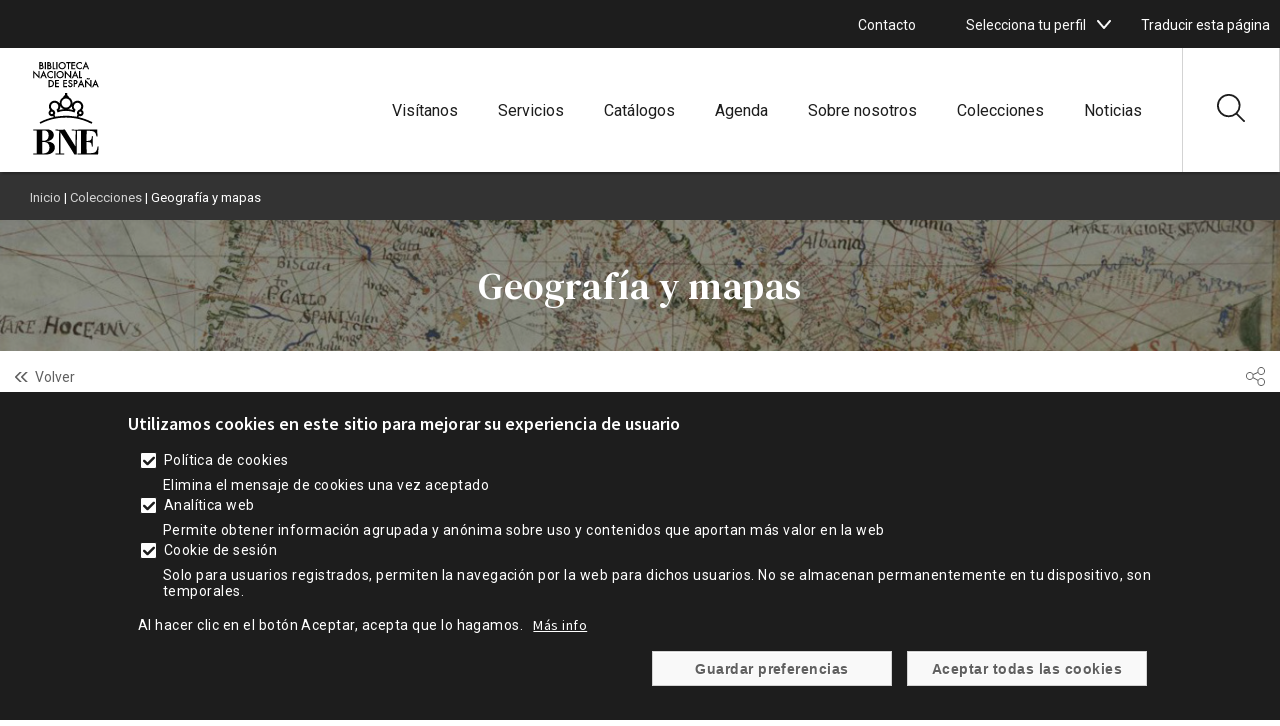

--- FILE ---
content_type: text/html; charset=UTF-8
request_url: https://www.bne.es/es/colecciones/geografia-mapas
body_size: 27174
content:




<!DOCTYPE html>
<html lang="es" dir="ltr" prefix="og: https://ogp.me/ns#">
  <head>
    <meta charset="utf-8" />
<meta name="description" content="Formada por un importante número de mapas antiguos y modernos de todo el mundo." />
<link rel="canonical" href="https://www.bne.es/es/colecciones/geografia-mapas" />
<link rel="image_src" href="http://default/sites/default/files/styles/og_image/public/repositorio-imagenes/derrotero-mediterraneo-vitr421_0.jpg?h=45ce895b" />
<meta name="bne:image" content="auto" />
<meta property="og:site_name" content="Biblioteca Nacional de España" />
<meta property="og:type" content="Colecciones" />
<meta property="og:url" content="https://www.bne.es/es/colecciones/geografia-mapas" />
<meta property="og:title" content="Geografía y mapas" />
<meta property="og:description" content="Formada por un importante número de mapas antiguos y modernos de todo el mundo." />
<meta property="og:image" content="http://default/sites/default/files/styles/og_image/public/repositorio-imagenes/derrotero-mediterraneo-vitr421_0.jpg?h=45ce895b" />
<meta property="og:image:url" content="http://default/sites/default/files/styles/og_image/public/repositorio-imagenes/derrotero-mediterraneo-vitr421_0.jpg?h=45ce895b" />
<meta property="og:image:secure_url" content="https://default/sites/default/files/styles/og_image/public/repositorio-imagenes/derrotero-mediterraneo-vitr421_0.jpg?h=45ce895b" />
<meta name="twitter:card" content="summary_large_image" />
<meta name="twitter:description" content="Formada por un importante número de mapas antiguos y modernos de todo el mundo." />
<meta name="twitter:site" content="@BNE_biblioteca" />
<meta name="twitter:title" content="Geografía y mapas" />
<meta name="twitter:image" content="http://default/sites/default/files/styles/og_image_twitter/public/repositorio-imagenes/derrotero-mediterraneo-vitr421_0.jpg?h=7ee8f300" />
<meta name="Generator" content="Drupal 10 (https://www.drupal.org)" />
<meta name="MobileOptimized" content="width" />
<meta name="HandheldFriendly" content="true" />
<meta name="viewport" content="width=device-width, initial-scale=1.0" />
<style>div#sliding-popup, div#sliding-popup .eu-cookie-withdraw-banner, .eu-cookie-withdraw-tab {background: #333333} div#sliding-popup.eu-cookie-withdraw-wrapper { background: transparent; } #sliding-popup h1, #sliding-popup h2, #sliding-popup h3, #sliding-popup p, #sliding-popup label, #sliding-popup div, .eu-cookie-compliance-more-button, .eu-cookie-compliance-secondary-button, .eu-cookie-withdraw-tab { color: #ffffff;} .eu-cookie-withdraw-tab { border-color: #ffffff;}</style>
<link rel="icon" href="/themes/custom/bne_theme/favicon.ico" type="image/vnd.microsoft.icon" />

    <title>Geografía y mapas | Biblioteca Nacional de España</title>
    <link rel="stylesheet" media="all" href="/core/assets/vendor/jquery.ui/themes/base/core.css?t95fc1" />
<link rel="stylesheet" media="all" href="/core/assets/vendor/jquery.ui/themes/base/controlgroup.css?t95fc1" />
<link rel="stylesheet" media="all" href="/core/assets/vendor/jquery.ui/themes/base/checkboxradio.css?t95fc1" />
<link rel="stylesheet" media="all" href="/core/assets/vendor/jquery.ui/themes/base/resizable.css?t95fc1" />
<link rel="stylesheet" media="all" href="/core/assets/vendor/jquery.ui/themes/base/button.css?t95fc1" />
<link rel="stylesheet" media="all" href="/core/assets/vendor/jquery.ui/themes/base/dialog.css?t95fc1" />
<link rel="stylesheet" media="all" href="/themes/contrib/stable/css/core/components/progress.module.css?t95fc1" />
<link rel="stylesheet" media="all" href="/themes/contrib/stable/css/core/components/ajax-progress.module.css?t95fc1" />
<link rel="stylesheet" media="all" href="/themes/contrib/stable/css/system/components/align.module.css?t95fc1" />
<link rel="stylesheet" media="all" href="/themes/contrib/stable/css/system/components/fieldgroup.module.css?t95fc1" />
<link rel="stylesheet" media="all" href="/themes/contrib/stable/css/system/components/container-inline.module.css?t95fc1" />
<link rel="stylesheet" media="all" href="/themes/contrib/stable/css/system/components/clearfix.module.css?t95fc1" />
<link rel="stylesheet" media="all" href="/themes/contrib/stable/css/system/components/details.module.css?t95fc1" />
<link rel="stylesheet" media="all" href="/themes/contrib/stable/css/system/components/hidden.module.css?t95fc1" />
<link rel="stylesheet" media="all" href="/themes/contrib/stable/css/system/components/item-list.module.css?t95fc1" />
<link rel="stylesheet" media="all" href="/themes/contrib/stable/css/system/components/js.module.css?t95fc1" />
<link rel="stylesheet" media="all" href="/themes/contrib/stable/css/system/components/nowrap.module.css?t95fc1" />
<link rel="stylesheet" media="all" href="/themes/contrib/stable/css/system/components/position-container.module.css?t95fc1" />
<link rel="stylesheet" media="all" href="/themes/contrib/stable/css/system/components/reset-appearance.module.css?t95fc1" />
<link rel="stylesheet" media="all" href="/themes/contrib/stable/css/system/components/resize.module.css?t95fc1" />
<link rel="stylesheet" media="all" href="/themes/contrib/stable/css/system/components/system-status-counter.css?t95fc1" />
<link rel="stylesheet" media="all" href="/themes/contrib/stable/css/system/components/system-status-report-counters.css?t95fc1" />
<link rel="stylesheet" media="all" href="/themes/contrib/stable/css/system/components/system-status-report-general-info.css?t95fc1" />
<link rel="stylesheet" media="all" href="/themes/contrib/stable/css/system/components/tablesort.module.css?t95fc1" />
<link rel="stylesheet" media="all" href="/modules/contrib/blazy/css/blazy.css?t95fc1" />
<link rel="stylesheet" media="all" href="/modules/contrib/blazy/css/components/blazy.loading.css?t95fc1" />
<link rel="stylesheet" media="all" href="/core/modules/ckeditor5/css/ckeditor5.dialog.fix.css?t95fc1" />
<link rel="stylesheet" media="all" href="/themes/contrib/stable/css/media/oembed.formatter.css?t95fc1" />
<link rel="stylesheet" media="all" href="/themes/contrib/stable/css/views/views.module.css?t95fc1" />
<link rel="stylesheet" media="all" href="/modules/contrib/webform/css/webform.element.details.toggle.css?t95fc1" />
<link rel="stylesheet" media="all" href="/modules/contrib/webform/css/webform.element.message.css?t95fc1" />
<link rel="stylesheet" media="all" href="/modules/contrib/webform/css/webform.form.css?t95fc1" />
<link rel="stylesheet" media="all" href="/modules/contrib/eu_cookie_compliance/css/eu_cookie_compliance.css?t95fc1" />
<link rel="stylesheet" media="all" href="/core/assets/vendor/jquery.ui/themes/base/theme.css?t95fc1" />
<link rel="stylesheet" media="all" href="/modules/contrib/google_translator/css/element.css?t95fc1" />
<link rel="stylesheet" media="all" href="/modules/contrib/google_translator/css/disclaimer.css?t95fc1" />
<link rel="stylesheet" media="all" href="/core/modules/layout_discovery/layouts/onecol/onecol.css?t95fc1" />
<link rel="stylesheet" media="all" href="/modules/contrib/webform/css/webform.theme.classy.css?t95fc1" />
<link rel="stylesheet" media="all" href="/themes/contrib/stable/css/core/assets/vendor/normalize-css/normalize.css?t95fc1" />
<link rel="stylesheet" media="all" href="/themes/contrib/stable/css/core/normalize-fixes.css?t95fc1" />
<link rel="stylesheet" media="all" href="/themes/contrib/classy/css/components/action-links.css?t95fc1" />
<link rel="stylesheet" media="all" href="/themes/contrib/classy/css/components/breadcrumb.css?t95fc1" />
<link rel="stylesheet" media="all" href="/themes/contrib/classy/css/components/button.css?t95fc1" />
<link rel="stylesheet" media="all" href="/themes/contrib/classy/css/components/collapse-processed.css?t95fc1" />
<link rel="stylesheet" media="all" href="/themes/contrib/classy/css/components/container-inline.css?t95fc1" />
<link rel="stylesheet" media="all" href="/themes/contrib/classy/css/components/details.css?t95fc1" />
<link rel="stylesheet" media="all" href="/themes/contrib/classy/css/components/exposed-filters.css?t95fc1" />
<link rel="stylesheet" media="all" href="/themes/contrib/classy/css/components/field.css?t95fc1" />
<link rel="stylesheet" media="all" href="/themes/contrib/classy/css/components/form.css?t95fc1" />
<link rel="stylesheet" media="all" href="/themes/contrib/classy/css/components/icons.css?t95fc1" />
<link rel="stylesheet" media="all" href="/themes/contrib/classy/css/components/inline-form.css?t95fc1" />
<link rel="stylesheet" media="all" href="/themes/contrib/classy/css/components/item-list.css?t95fc1" />
<link rel="stylesheet" media="all" href="/themes/contrib/classy/css/components/link.css?t95fc1" />
<link rel="stylesheet" media="all" href="/themes/contrib/classy/css/components/links.css?t95fc1" />
<link rel="stylesheet" media="all" href="/themes/contrib/classy/css/components/menu.css?t95fc1" />
<link rel="stylesheet" media="all" href="/themes/contrib/classy/css/components/more-link.css?t95fc1" />
<link rel="stylesheet" media="all" href="/themes/contrib/classy/css/components/pager.css?t95fc1" />
<link rel="stylesheet" media="all" href="/themes/contrib/classy/css/components/tabledrag.css?t95fc1" />
<link rel="stylesheet" media="all" href="/themes/contrib/classy/css/components/tableselect.css?t95fc1" />
<link rel="stylesheet" media="all" href="/themes/contrib/classy/css/components/tablesort.css?t95fc1" />
<link rel="stylesheet" media="all" href="/themes/contrib/classy/css/components/tabs.css?t95fc1" />
<link rel="stylesheet" media="all" href="/themes/contrib/classy/css/components/textarea.css?t95fc1" />
<link rel="stylesheet" media="all" href="/themes/contrib/classy/css/components/ui-dialog.css?t95fc1" />
<link rel="stylesheet" media="all" href="/themes/contrib/classy/css/components/messages.css?t95fc1" />
<link rel="stylesheet" media="all" href="/themes/contrib/classy/css/components/node.css?t95fc1" />
<link rel="stylesheet" media="all" href="/themes/contrib/classy/css/components/progress.css?t95fc1" />
<link rel="stylesheet" media="all" href="/themes/contrib/classy/css/components/dialog.css?t95fc1" />
<link rel="stylesheet" media="all" href="/themes/custom/bne_theme/../tema_master/css/style.css?t95fc1" />
<link rel="stylesheet" media="all" href="/themes/custom/bne_theme/css/style.css?t95fc1" />

    
  </head>
  <body class="ps-node-10768 role-anonymous path-node page-node-type-coleccion ps-path-geografía-y-mapas">
        <a href="#main-content" class="visually-hidden focusable skip-link">
      Pasar al contenido principal
    </a>
    
      <div class="dialog-off-canvas-main-canvas" data-off-canvas-main-canvas>
    <div class="layout-container">

	<header role="banner">
					  <div class="region region-header-superior">
    <div class="views-element-container block block-views block-views-blockwidget-block-13" id="block-bne-theme-views-block-widget-block-13-2">
  
    
      <div><div class="ps-alertas-markup view view-widget view-id-widget view-display-id-block_13 js-view-dom-id-fabb9f50d98a904f16de3ed974699cfbc4b0f19b89d82607c00237124ba8b58b">
  
    
      
  
          </div>
</div>

  </div>
<div data-drupal-messages-fallback class="hidden"></div>

  </div>

		
															
					<div class="ps_header_2_col ps_header_2_col-left">
				<div class="ps_header_2_col_content">
											<div class="header_col_left">
							  <div class="region region-header-izquierdo-1-2">
    <div id="block-mx1bnecontactoenlacesuperior" class="block block-system block-system-menu-blockmx1---bne---contacto-enlace-supe">
  
    
      
                <ul class="menu menu--level-1">
                    <li class="menu-item">
        <a href="/es/contacto_es">Contacto</a>
              </li>
        </ul>
  


  </div>
<div class="views-element-container block block-views block-views-blockwidget-block-16" id="block-views-block-widget-block-16-2">
  
    
      <div><div class="ps-social-block white-icon view view-widget view-id-widget view-display-id-block_16 js-view-dom-id-c70fafc17b2be8a4262cc8278f6a3ce8314232ca23160c3fd2446ae63ba1f8f1">
  
    
      
  
          </div>
</div>

  </div>
<div id="block-mx1bne2" class="menu-select-perfil block block-system block-system-menu-blockmx1---bne-2">
  
    
      
                <ul class="menu menu--level-1">
                    <li class="menu-item menu-item--expanded">
        <span>Selecciona tu perfil</span>
                                  <ul class="menu">
                    <li class="menu-item">
        <a href="/perfiles/investigadores_es?nameperfil=investigadores" data-drupal-link-query="{&quot;nameperfil&quot;:&quot;investigadores&quot;}">Investigadores</a>
              </li>
                <li class="menu-item">
        <a href="/es/perfiles/bibliotecarios_es?nameperfil=bibliotecarios" data-drupal-link-query="{&quot;nameperfil&quot;:&quot;bibliotecarios&quot;}">Bibliotecarios</a>
              </li>
                <li class="menu-item">
        <a href="/perfiles/escolares_es?nameperfil=escolares" data-drupal-link-query="{&quot;nameperfil&quot;:&quot;escolares&quot;}">Escolares</a>
              </li>
                <li class="menu-item">
        <a href="/perfiles/prensa_es?nameperfil=prensa" data-drupal-link-query="{&quot;nameperfil&quot;:&quot;prensa&quot;}">Prensa</a>
              </li>
        </ul>
  
              </li>
        </ul>
  


  </div><div id="block-bne-theme-googletranslator" class="block block-google-translator">
  
    
      <a href="#" class="notranslate google-translator-switch">Traducir esta página</a>

  </div>

  </div>

						</div>
					
									</div>
			</div>
		
												
		
					<div class="ps_microsite_container">
																																																								<div class="ps_header_site_2_col ps_header_site_2_col-left-right">
						<div class="ps_header_site_2_col_content">
															<div class="header_site_left">
									  <div class="region region-header-site-1-2">
    <div class="views-element-container block block-views block-views-blockwidget-block-8" id="block-bne-theme-views-block-widget-block-8-2">
  
    
      <div><div class="ps-logo-bne-header view view-widget view-id-widget view-display-id-block_8 js-view-dom-id-4a92eeff4d307365e1571266a8825b9e86f77cde70e5d4671c20d1bdf5355824">
  
    
      
      <div class="view-content">
          <div class="ps-row"><div class="views-field views-field-field-icono-svg-"><div class="field-content"><a href="/es"><svg xmlns:x="&ns_extend;" xmlns:i="&ns_ai;" xmlns:graph="&ns_graphs;" xmlns="http://www.w3.org/2000/svg" xmlns:xlink="http://www.w3.org/1999/xlink" version="1.1" id="Capa_1" x="0px" y="0px" viewBox="0 0 170 236" style="enable-background:new 0 0 170 236;" xml:space="preserve">
<style type="text/css">
	.st0{fill-rule:evenodd;clip-rule:evenodd;}
</style>
<switch>
	
	<g>
		<g>
			<path d="M20.9,152.3c10.6-5.5,22-9.6,34-12.3l-1.2-2.7c-0.9,0.4-1.9,0.6-3,0.6c-4.4,0-8-3.6-8-8c0-2.9,1.6-5.5,3.9-6.9     c-1.9-2.4-3.1-5.4-3.1-8.7c0-7.7,6.2-13.9,13.9-13.9c5.2,0,9.7,2.8,12.1,7c0-0.4,0-0.8,0-1.1c0-6.1,3.5-11.4,8.5-14     c1-2.6,2.7-4.7,4.7-5.6v-4.9h5.2v5.1c2,1.1,3.7,3.2,4.7,5.6c4.9,2.6,8.3,7.9,8.3,13.8c0,0.4,0,0.9-0.1,1.3     c2.4-4.3,6.9-7.2,12.2-7.2c7.7,0,13.9,6.2,13.9,13.9c0,3.3-1.1,6.3-3.1,8.7c2.3,1.4,3.9,4,3.9,6.9c0,4.4-3.6,8-8,8     c-1.2,0-2.3-0.2-3.3-0.7l-1.2,2.8c12,2.6,23.4,6.8,34,12.3l-2,3.8c-12.7-6.6-26.6-11.2-41.3-13.5c-6.9-1-13.7-1.5-20.8-1.5     c-7.7,0-15,0.6-22.5,1.7c-14.1,2.3-27.5,6.9-39.8,13.2L20.9,152.3z M64.5,138.2c6.7-1,13.5-1.5,20.5-1.5c6.4,0,12.6,0.4,18.8,1.3     c2.4,0.3,4.7,0.6,7.1,1l2.1-4.7c-0.6-0.9-1-1.9-1.2-2.9c-0.1-0.5-0.2-1-0.2-1.5c0-1.1,0.2-2.1,0.6-3c0.8-1.7,2.1-3.2,3.7-4.1     l0.2-0.1c0.2-0.1,0.5-0.2,0.7-0.3c3-1.5,5.1-4.5,5.1-8.1c0-5-4-9-9-9c-5,0-9,4-9,9c0,3.2,1.7,6.1,4.3,7.7l-1.7,4.7l-0.8,2     c-6.4-2.4-13.3-3.8-20.6-3.8c-7.2,0-14.2,1.3-20.6,3.7l-0.7-2l-0.7-2l-1-2.7c2.6-1.6,4.3-4.4,4.3-7.7c0-5-4-9-9-9s-9,4-9,9     c0,3.6,2.1,6.6,5.1,8.1c0.2,0.1,0.5,0.2,0.7,0.3l0.2,0.1c1.7,0.9,3,2.4,3.7,4.1c0.4,0.9,0.6,1.9,0.6,3c0,0.5,0,1-0.1,1.5     c-0.2,1.2-0.7,2.3-1.4,3.3l2,4.5C60.9,138.7,62.7,138.5,64.5,138.2z M74.1,106.1c0,6.1,4.9,11,11,11s11-4.9,11-11s-4.9-11-11-11     S74.1,100.1,74.1,106.1z M68.3,122.9c3.6-1,7.3-1.7,11.2-2.1c-3.5-1.3-6.5-3.9-8.2-7.2c0,0.2,0,0.4,0,0.6     C71.3,117.5,70.1,120.5,68.3,122.9z M90.6,120.8c3.9,0.3,7.7,1,11.4,2.1c-1.9-2.4-3-5.4-3-8.7c0-0.3,0-0.5,0-0.8     C97.2,116.8,94.2,119.4,90.6,120.8z M122.8,129.7c0-1.7-1.3-3-3-3c-1.7,0-3,1.3-3,3c0,1.7,1.3,3,3,3     C121.4,132.7,122.8,131.3,122.8,129.7z M47.5,129.7c0,1.7,1.3,3,3,3c1.7,0,3-1.3,3-3c0-1.7-1.3-3-3-3     C48.8,126.7,47.5,128,47.5,129.7z"></path>
			<path class="st0" d="M21.6,170c-7.2,0.1-9.4,0.1-16-0.1v2.3l8.2,0.3c0.3,4,0.3,5.3,0.4,16.5v24.1c0,9.4-0.1,11-0.3,14.3l-8.5,0.2     L5.4,230c8.8-0.2,9.8-0.2,15.9-0.2h5.8c2.4,0.1,5.4,0.2,7.8,0.2c4.3,0,14.9,0,20.5-8.4c1.6-2.5,2.6-5.4,2.6-8.4     c0-9.4-7.7-13.7-18-14.6c-1.3-0.2-2.6-0.3-4-0.3l3.8-0.5c2.9-0.5,10-1.6,13.6-7.6c1.2-2,1.9-4.5,1.9-7c0-6-3.5-9.9-7.2-11.7     c-2.6-1.3-5.9-2-11.2-2c-2.3,0-6.2,0.2-10.1,0.3L21.6,170z M27.3,174.1c-0.1-1.5-0.1-2,4.5-2c2,0,6.9,0.1,9.6,4.9     c1.1,2,1.5,4.3,1.5,6.7c0,4.5-1.6,8.3-3.7,10.3c-3.3,3.2-7.8,3.2-11.7,3.1L27.3,174.1z M27.4,199.7c4.9,0,9.5,0,13.1,3     c0.7,0.6,4.3,3.8,4.3,10.3c0,5.7-2.3,9.6-4.8,11.5c-3.9,3.1-9.6,3-12.9,2.8c0.1-3.6,0.1-5.5,0.2-14.8V199.7z M111.5,188.9     l-0.3,20.4c-0.1,9.3-0.1,11.1,0.2,20.7h-6c-2.4-4-4.3-7.1-8.3-13.5l-25.7-40.3l0.3,51.3l9.2,0.1v2.4c-3.7-0.1-7.6-0.1-11.3-0.1     c-3.2,0-6.6,0-9.8,0.1v-2.4l8.5-0.1c-0.1-1.6-0.1-3.2-0.1-4.8c0-7-0.1-13.9-0.1-20.9c0-9.6,0.1-19.1,0.3-28.6     c-1.3-0.5-1.7-0.6-4-0.7l-4.7-0.1v-2.4c3.6,0.1,8.4,0.1,13,0.1c4.8,0,6.3,0,9.7-0.1c2.4,3.9,5.4,8.8,7.2,11.6l18.4,29.1l0.5-38.2     l-9.5-0.1v-2.4c3.6,0.1,7.2,0.1,10.7,0.1l4.1,0l5.5-0.1l1.2,0c13.7,0.1,27.7,0.1,40.4-0.3c0,2.8,0,4.3,0.2,7.8l0.5,8.8l-2.6,0.4     c-1.9-11-4.9-13.7-19.1-13.7l-4.7,0.1l-0.3,24.3l3.3-0.2c7.3-0.5,9.1-3.1,9.7-10.9h2.6c-0.3,2.9-0.4,5.7-0.4,15.8     c0,1.5,0,5.1,0.2,8.6h-2.6c-0.9-8.3-1.2-10.1-9.7-10.7l-3.1-0.2l0.3,27.1h4.3c8.3-0.1,12.7-0.2,16.3-2.6     c4.3-2.9,4.9-7.3,5.8-13.5l2.7,0.1l-0.7,8.8c-0.3,4.5-0.4,7.2-0.6,8.9c-0.2,1.3-0.3,1.6-3.1,1.6c-0.7,0-3.9-0.1-4.6-0.1     c-9.7-0.1-19.4-0.2-29.1-0.2c-4.5,0-8.9,0.1-13.4,0.2v-2.4l8.6-0.1v-54.9l-8-0.1l-1.9-0.1C111.8,174.8,111.5,186.4,111.5,188.9z"></path>
			<path class="st0" d="M46.3,67.8h-3.5V50.6h3.5c2.5,0,4.6,0.3,6.7,2.1c2,1.7,2.9,4,2.9,6.6c0,2.5-0.9,4.7-2.8,6.4     C51,67.4,48.9,67.8,46.3,67.8z M45.6,53.2v12h0.9c1.9,0,3.5-0.3,4.8-1.6c1.2-1.2,1.9-2.7,1.9-4.4c0-1.7-0.7-3.4-2-4.5     c-1.4-1.2-2.9-1.5-4.7-1.5H45.6z M67.7,67.8h-9.4V50.6h9.4v2.6h-6.6v3.9h6.4v2.6h-6.4v5.5h6.6V67.8z M87.6,67.8h-9.4V50.6h9.4     v2.6H81v3.9h6.4v2.6H81v5.5h6.6V67.8z M95.7,50.3c2.3,0,3.8,1.2,4.8,3.2l-2.2,1.4c-0.7-1.1-1.2-2-2.6-2c-1.2,0-2.2,0.9-2.2,2.1     c0,1.2,1.4,1.7,2.3,2.1l1.1,0.5c2.1,0.9,4.2,2.1,4.2,5c0,3.1-2.5,5.5-5.6,5.5c-3.2,0-5-2.1-5.6-5l2.7-0.8c0.2,1.6,1,3.1,2.9,3.1     c1.5,0,2.9-1.2,2.9-2.7c0-1.7-1.5-2.2-2.7-2.8l-1-0.4c-1.9-0.9-3.8-1.9-3.8-4.6C90.7,52,93.1,50.3,95.7,50.3z M107.2,60.6h-0.9     v7.1h-2.7V50.6h3.1c1.4,0,3,0,4.3,0.9c1.4,0.9,2,2.5,2,4.1c0,1.4-0.6,2.9-1.7,3.9C110.1,60.5,108.5,60.6,107.2,60.6z M106.5,53.2     h-0.2V58h0.7c2,0,3.2-0.6,3.2-2.5C110.3,53.4,108.7,53.2,106.5,53.2z M126.8,67.8l-1.9-4.6h-6.3l-2,4.6h-3l8.2-18.7l8,18.7H126.8     z M119.6,60.5h4.1l-2-4.9L119.6,60.5z M134.1,67.8h-2.7V49.2l12.7,13.3V50.6h2.7v18.6l-12.7-13.3L134.1,67.8z M137.1,48.6     c-0.2,0.2-0.5,0.9-0.6,1.1l-1.8-1.5c0.6-1.1,1.3-2.3,2.8-2.3c0.8,0,1.4,0.3,1.9,0.5c0.3,0.1,0.9,0.5,1.2,0.5     c0.5,0,0.9-0.9,1.1-1.3l1.7,1.4c-0.5,1.2-1.4,2.4-2.9,2.4c-0.6,0-1.3-0.3-1.8-0.5c-0.4-0.2-0.9-0.4-1.3-0.4     C137.3,48.5,137.2,48.5,137.1,48.6z M161.6,67.8l-1.9-4.6h-6.3l-2,4.6h-3l8.2-18.7l8,18.7H161.6z M154.5,60.5h4.1l-2-4.9     L154.5,60.5z M8.1,46.2H5.4V27.6l12.7,13.3V29h2.7v18.6L8.1,34.3V46.2z M35.6,46.2l-1.9-4.6h-6.3l-2,4.6h-3l8.2-18.7l8,18.7H35.6     z M28.5,38.9h4.1l-2-4.9L28.5,38.9z M48.1,28.7c2.1,0,3.7,0.6,5.3,1.8v3.6c-1.6-1.6-3-2.8-5.4-2.8c-3.4,0-6.1,2.9-6.1,6.3     c0,3.3,2.8,6.3,6.1,6.3c2.3,0,3.8-1.3,5.4-2.8v3.6c-1.6,1.2-3.3,1.8-5.3,1.8c-4.8,0-9-3.9-9-8.8C39.2,32.7,43.2,28.7,48.1,28.7z      M56.5,29h2.7v17.2h-2.7V29z M61.7,37.6c0-4.9,4.1-8.9,9-8.9s9,4,9,8.9c0,5-4.1,8.9-9,8.9S61.7,42.5,61.7,37.6z M76.8,37.6     c0-3.4-2.7-6.3-6.2-6.3c-3.5,0-6.2,2.8-6.2,6.3c0,3.4,2.8,6.3,6.2,6.3S76.8,41,76.8,37.6z M84.8,46.2h-2.7V27.6l12.7,13.3V29h2.7     v18.6L84.8,34.3V46.2z M112.3,46.2l-1.9-4.6h-6.3l-2,4.6h-3l8.2-18.7l8,18.7H112.3z M105.2,38.9h4.1l-2-4.9L105.2,38.9z      M116.8,29h2.7v14.6h4.5v2.6h-7.2V29z M24.1,17H23V22h1.3c2.1,0,3.7-0.5,3.7-2.5C28.1,17.4,26.2,17,24.1,17z M24.5,24.6h-4.2V7.4     h3.1c3,0,5.9,1.1,5.9,4.9c0,1.2-0.4,2.2-1.1,3c1.7,0.8,2.6,2.5,2.6,4.3C30.8,23.2,27.8,24.6,24.5,24.6z M23.3,10H23v4.6h0.2     c2.1,0,3.3-0.2,3.3-2.3C26.6,10.2,25.5,10,23.3,10z M33.5,7.4h2.7v17.2h-2.7V7.4z M43.3,17h-1.1V22h1.3c2.1,0,3.7-0.5,3.7-2.5     C47.2,17.4,45.4,17,43.3,17z M43.7,24.6h-4.2V7.4h3.1c3,0,5.9,1.1,5.9,4.9c0,1.2-0.4,2.2-1.1,3C49,16,50,17.7,50,19.6     C50,23.2,47,24.6,43.7,24.6z M42.4,10h-0.2v4.6h0.2c2.1,0,3.3-0.2,3.3-2.3C45.7,10.2,44.7,10,42.4,10z M52.6,7.4h2.7V22h4.5v2.6     h-7.2V7.4z M61.6,7.4h2.7v17.2h-2.7V7.4z M66.7,16c0-4.9,4.1-8.9,9-8.9s9,4,9,8.9c0,5-4.1,8.9-9,8.9S66.7,20.9,66.7,16z M81.9,16     c0-3.4-2.7-6.3-6.2-6.3s-6.2,2.8-6.2,6.3c0,3.4,2.8,6.3,6.2,6.3S81.9,19.4,81.9,16z M96.3,10h-4v14.6h-2.7V10h-3.9V7.4h10.7V10z      M107.4,24.6h-9.4V7.4h9.4V10h-6.6v3.9h6.4v2.6h-6.4V22h6.6V24.6z M118.5,7.1c2.1,0,3.7,0.6,5.3,1.8v3.6c-1.6-1.6-3-2.8-5.4-2.8     c-3.4,0-6.1,2.9-6.1,6.3c0,3.3,2.8,6.3,6.1,6.3c2.3,0,3.8-1.3,5.4-2.8V23c-1.6,1.2-3.3,1.8-5.3,1.8c-4.8,0-9-3.9-9-8.8     C109.5,11.1,113.6,7.1,118.5,7.1z M138.3,24.6l-1.9-4.6H130l-2,4.6h-3l8.2-18.7l8,18.7H138.3z M131.2,17.3h4.1l-2-4.9L131.2,17.3     z"></path>
		</g>
	</g>
</switch>

</svg></a></div></div></div>

    </div>
  
          </div>
</div>

  </div>

  </div>

								</div>
							
															<div class="header_site_right">
									  <div class="region region-header-site-2-2">
    <nav role="navigation" aria-labelledby="block-bne-theme-mx1bne-menu" id="block-bne-theme-mx1bne" class="block block-menu navigation menu--mx1---bne">
      
  <h2 id="block-bne-theme-mx1bne-menu">Menú</h2>
  

        

  <ul data-region="header_site_2_2" class="menu menu-level-0">
                  
        <li class="menu-item menu-item--collapsed">
          <a href="/es/visitanos" data-drupal-link-system-path="node/33679">Visítanos</a>
                                
  
  <div class="menu_link_content menu-link-contentmx1---bne view-mode-default menu-dropdown menu-dropdown-0 menu-type-default">
              
      </div>



                  </li>
                      
        <li class="menu-item menu-item--collapsed">
          <a href="/es/servicios" data-drupal-link-system-path="node/2679">Servicios</a>
                                
  
  <div class="menu_link_content menu-link-contentmx1---bne view-mode-default menu-dropdown menu-dropdown-0 menu-type-default">
              
      </div>



                  </li>
                      
        <li class="menu-item menu-item--collapsed">
          <a href="/es/catalogos" data-drupal-link-system-path="node/2682">Catálogos</a>
                                
  
  <div class="menu_link_content menu-link-contentmx1---bne view-mode-default menu-dropdown menu-dropdown-0 menu-type-default">
              
      </div>



                  </li>
                      
        <li class="menu-item menu-item--collapsed">
          <a href="/es/agenda-eventos-actividades_es">Agenda</a>
                                
  
  <div class="menu_link_content menu-link-contentmx1---bne view-mode-default menu-dropdown menu-dropdown-0 menu-type-default">
              
      </div>



                  </li>
                      
        <li class="menu-item menu-item--collapsed">
          <a href="/es/sobre-nosotros" data-drupal-link-system-path="node/2683">Sobre nosotros</a>
                                
  
  <div class="menu_link_content menu-link-contentmx1---bne view-mode-default menu-dropdown menu-dropdown-0 menu-type-default">
              
      </div>



                  </li>
                      
        <li class="menu-item">
          <a href="/es/colecciones" data-drupal-link-system-path="node/2681">Colecciones</a>
                                
  
  <div class="menu_link_content menu-link-contentmx1---bne view-mode-default menu-dropdown menu-dropdown-0 menu-type-default">
              
      </div>



                  </li>
                      
        <li class="menu-item">
          <a href="/es/noticias_es">Noticias</a>
                                
  
  <div class="menu_link_content menu-link-contentmx1---bne view-mode-default menu-dropdown menu-dropdown-0 menu-type-default">
              
      </div>



                  </li>
          </ul>


  </nav>
<div class="views-element-container ps-mostrar-ocultar-buscador block block-views block-views-blockbloque-mostrar-ocultar-buscador-bne-block-1" id="block-views-block-bloque-mostrar-ocultar-buscador-bne-block-1">
  
    
      <div><div class="view view-bloque-mostrar-ocultar-buscador-bne view-id-bloque_mostrar_ocultar_buscador_bne view-display-id-block_1 js-view-dom-id-b6da2af1b51e197f3e082da8c5583756c5a5e63921935f461c8e11c9bc32f739">
  
    
      
      <div class="view-content">
          <div class="views-row"><div class="views-field views-field-field-icono"><div class="field-content">
<article class="node node--type-icono-svg- node--promoted node--view-mode-svg">

  
          

  
  <div class="node__content">
    
            <div class="field field--name-field-icono-svg- field--type-image field--label-hidden field__item"><svg xmlns="http://www.w3.org/2000/svg" width="27.11" height="27.11" viewBox="0 0 27.11 27.11">
  <defs>
    <style>.a{fill:#1d1d1d;}</style>
  </defs>
  <g transform="translate(-0.006)">
    <g transform="translate(0.006)">
      <g transform="translate(0)">
        <path class="a" d="M26.859,25.635l-7-6.888a11.071,11.071,0,0,0,2.959-7.523A11.317,11.317,0,0,0,11.412,0,11.316,11.316,0,0,0,.006,11.225,11.316,11.316,0,0,0,11.412,22.449a11.471,11.471,0,0,0,7.179-2.507l7.027,6.915a.887.887,0,0,0,1.241,0A.855.855,0,0,0,26.859,25.635ZM11.412,20.722a9.575,9.575,0,0,1-9.651-9.5,9.575,9.575,0,0,1,9.651-9.5,9.575,9.575,0,0,1,9.651,9.5A9.575,9.575,0,0,1,11.412,20.722Z" transform="translate(-0.006)"></path>
      </g>
    </g>
  </g>
</svg></div>
      
  </div>

</article>
</div></div></div>
    <div class="views-row"><div class="views-field views-field-field-icono"><div class="field-content">
<article class="node node--type-icono-svg- node--promoted node--view-mode-svg">

  
          

  
  <div class="node__content">
    
            <div class="field field--name-field-icono-svg- field--type-image field--label-hidden field__item"><svg xmlns="http://www.w3.org/2000/svg" width="26.343" height="26.343" viewBox="0 0 26.343 26.343">
  <defs>
    <style>.a{fill:#1d1d1d;}</style>
  </defs>
  <path class="a" d="M26.117.23a.775.775,0,0,0-1.1,0L.227,25.024a.775.775,0,0,0,1.1,1.1L26.117,1.326A.775.775,0,0,0,26.117.23Z" transform="translate(0 -0.003)"></path>
  <g transform="translate(0 0)">
    <g transform="translate(0)">
      <path class="a" d="M26.117,25.025,1.322.231a.775.775,0,0,0-1.1,1.1L25.021,26.121a.775.775,0,1,0,1.1-1.1Z" transform="translate(0 -0.004)"></path>
    </g>
  </g>
</svg></div>
      
  </div>

</article>
</div></div></div>

    </div>
  
          </div>
</div>

  </div>

  </div>

								</div>
													</div>
					</div>
				
									  <div class="region region-header-seccion">
    <div id="block-webform-3" class="ps-bloque-buscador-bne block block-webform block-webform-block">
  
    
      <form style="display:none;" class="webform-submission-form webform-submission-add-form webform-submission-bloque-buscador-bne-form webform-submission-bloque-buscador-bne-add-form webform-submission-bloque-buscador-bne-node-10768-form webform-submission-bloque-buscador-bne-node-10768-add-form js-webform-details-toggle webform-details-toggle" data-drupal-selector="webform-submission-bloque-buscador-bne-node-10768-add-form" action="/es/node/2785" method="get" id="webform-submission-bloque-buscador-bne-node-10768-add-form" accept-charset="UTF-8">
  
  <div class="js-form-item form-item js-form-type-textfield form-type-textfield js-form-item-search-api-fulltext form-item-search-api-fulltext">
      <label for="edit-search-api-fulltext-general">Buscador General</label>
        <input data-drupal-selector="edit-search-api-fulltext-general" type="text" id="edit-search-api-fulltext-general" name="search_api_fulltext" value="" size="60" maxlength="255" placeholder="Introduce el texto de búsqueda" class="form-text" />

        </div>
<div data-drupal-selector="edit-actions-general" class="form-actions webform-actions js-form-wrapper form-wrapper" id="edit-actions-general"><input class="webform-button--submit button button--primary js-form-submit form-submit" data-drupal-selector="edit-actions-submit" type="submit" id="edit-actions-submit" name="op" value="Enviar" />

</div>


  
</form>

  </div>

  </div>

							</div>
			</header>

      <div class="ps-breadcrumb-region">
      <div class="breadcrumb-block ps-content-margins">
          <div class="region region-pre-content">
    <div id="block-bne-theme-enlacesdeayudaalanavegacion" class="block block-system block-system-breadcrumb-block">
  
    
        <nav class="breadcrumb" role="navigation" aria-labelledby="system-breadcrumb">
    <p id="system-breadcrumb" class="visually-hidden">Ruta de navegación</p>
    <ol>
          <li>
                  <a href="/es">Inicio</a>
              </li>
          <li>
                  <a href="/es/colecciones">Colecciones</a>
              </li>
          <li>
                  Geografía y mapas
              </li>
        </ol>
  </nav>

  </div>
<div id="block-bne-theme-page-title" class="block block-core block-page-title-block">
  
    
      
  <h1 class="page-title"><span class="field field--name-title field--type-string field--label-hidden">Geografía y mapas</span>
</h1>


  </div>

  </div>

      </div>
    </div>
  
		<div class="ps-encabezados-region">
		  <div class="region region-breadcrumb">
    <div class="views-element-container block block-views block-views-blockbloques-imagenes-de-cabecera-block-4" id="block-views-block-bloques-imagenes-de-cabecera-block-4">
  
    
      <div><div class="ps-bloque-imagen-cabecera view view-bloques-imagenes-de-cabecera view-id-bloques_imagenes_de_cabecera view-display-id-block_4 js-view-dom-id-46e000afc41807994fd21e321b651fd733ee9889e328daac4c5c09597cf24d2c">
  
    
      
      <div class="view-content">
          <div class="views-row"><div class="views-field views-field-field-subtitulo"><div class="field-content">Colecciones</div></div><div class="views-field views-field-field-media-image"><div class="field-content">    <picture>
                  <source srcset="/sites/default/files/styles/bloque_cabecera_xxl/public/repositorio-imagenes/about-polaroid.jpg?itok=VYROgtr8 1x" media="all and (min-width: 1920px)" type="image/jpeg" width="1920" height="140"/>
              <source srcset="/sites/default/files/styles/bloque_cabecera_xxl/public/repositorio-imagenes/about-polaroid.jpg?itok=VYROgtr8 1x" media="all and (min-width: 1768px)" type="image/jpeg" width="1920" height="140"/>
              <source srcset="/sites/default/files/styles/bloque_cabecera_xxl/public/repositorio-imagenes/about-polaroid.jpg?itok=VYROgtr8 1x" media="all and (min-width: 1366px)" type="image/jpeg" width="1920" height="140"/>
              <source srcset="/sites/default/files/styles/bloque_imagen_cabecera_xl/public/repositorio-imagenes/about-polaroid.jpg?itok=rMTjfNP8 1x" media="all and (min-width: 1200px)" type="image/jpeg" width="1366" height="140"/>
              <source srcset="/sites/default/files/styles/bloque_imagen_cabecera_lg/public/repositorio-imagenes/about-polaroid.jpg?itok=Qu05HX-d 1x" media="all and (min-width: 992px)" type="image/jpeg" width="1200" height="140"/>
              <source srcset="/sites/default/files/styles/bloque_imagen_cabecera_md/public/repositorio-imagenes/about-polaroid.jpg?itok=gX3stFPZ 1x" media="all and (min-width: 768px)" type="image/jpeg" width="992" height="135"/>
              <source srcset="/sites/default/files/styles/bloque_imagen_cabecera_sm/public/repositorio-imagenes/about-polaroid.jpg?itok=z1e_9c2h 1x" media="all and (min-width: 576px)" type="image/jpeg" width="768" height="150"/>
              <source srcset="/sites/default/files/styles/bloque_imagen_cabecera_xs/public/repositorio-imagenes/about-polaroid.jpg?itok=m82AdVYF 1x" media="all and (min-width: 360px)" type="image/jpeg" width="576" height="100"/>
              <source srcset="/sites/default/files/styles/bloque_imagen_cabecera_extra_xs/public/repositorio-imagenes/about-polaroid.jpg?itok=gJzPiB2K 1x" media="all and (max-width: 360px)" type="image/jpeg" width="570" height="150"/>
                  <img loading="eager" width="1366" height="140" src="/sites/default/files/styles/bloque_imagen_cabecera_xl/public/repositorio-imagenes/about-polaroid.jpg?itok=rMTjfNP8" alt="Colecciones" />

  </picture>

</div></div></div>

    </div>
  
          </div>
</div>

  </div>
<div class="views-element-container block block-views block-views-blockwidget-multimedia-enlaces-block-20" id="block-views-block-widget-multimedia-enlaces-block-20">
  
    
      <div><div class="ps-encabezado-coleccion view view-widget-multimedia-enlaces view-id-widget_multimedia_enlaces view-display-id-block_20 js-view-dom-id-3371745bb9714d76e141a580cb0d49e84bde9ee1126ed2ca7c8849f6f4f5ad3b">
  
    
      
      <div class="view-content">
          <div class="views-row"><div class="views-field views-field-title"><span class="field-content">Geografía y mapas</span></div><div class="views-field views-field-field-media-image"><div class="field-content">    <picture>
                  <source srcset="/sites/default/files/styles/bloque_cabecera_xxl/public/repositorio-imagenes/derrotero-mediterraneo-vitr421_0.jpg?h=27ca3d0e&amp;itok=5fRpckBx 1x" media="all and (min-width: 1920px)" type="image/jpeg" width="1920" height="140"/>
              <source srcset="/sites/default/files/styles/bloque_cabecera_xxl/public/repositorio-imagenes/derrotero-mediterraneo-vitr421_0.jpg?h=27ca3d0e&amp;itok=5fRpckBx 1x" media="all and (min-width: 1768px)" type="image/jpeg" width="1920" height="140"/>
              <source srcset="/sites/default/files/styles/bloque_cabecera_xxl/public/repositorio-imagenes/derrotero-mediterraneo-vitr421_0.jpg?h=27ca3d0e&amp;itok=5fRpckBx 1x" media="all and (min-width: 1366px)" type="image/jpeg" width="1920" height="140"/>
              <source srcset="/sites/default/files/styles/bloque_imagen_cabecera_xl/public/repositorio-imagenes/derrotero-mediterraneo-vitr421_0.jpg?h=27ca3d0e&amp;itok=uzt4RYj0 1x" media="all and (min-width: 1200px)" type="image/jpeg" width="1366" height="140"/>
              <source srcset="/sites/default/files/styles/bloque_imagen_cabecera_lg/public/repositorio-imagenes/derrotero-mediterraneo-vitr421_0.jpg?h=27ca3d0e&amp;itok=eDJWVMNi 1x" media="all and (min-width: 992px)" type="image/jpeg" width="1200" height="140"/>
              <source srcset="/sites/default/files/styles/bloque_imagen_cabecera_md/public/repositorio-imagenes/derrotero-mediterraneo-vitr421_0.jpg?h=27ca3d0e&amp;itok=6tkDtEh7 1x" media="all and (min-width: 768px)" type="image/jpeg" width="992" height="135"/>
              <source srcset="/sites/default/files/styles/bloque_imagen_cabecera_sm/public/repositorio-imagenes/derrotero-mediterraneo-vitr421_0.jpg?h=27ca3d0e&amp;itok=8IPPO9QM 1x" media="all and (min-width: 576px)" type="image/jpeg" width="768" height="150"/>
              <source srcset="/sites/default/files/styles/bloque_imagen_cabecera_xs/public/repositorio-imagenes/derrotero-mediterraneo-vitr421_0.jpg?h=27ca3d0e&amp;itok=dhsxDA7A 1x" media="all and (min-width: 360px)" type="image/jpeg" width="576" height="100"/>
              <source srcset="/sites/default/files/styles/bloque_imagen_cabecera_extra_xs/public/repositorio-imagenes/derrotero-mediterraneo-vitr421_0.jpg?itok=6ucsh3Z1 1x" media="all and (max-width: 360px)" type="image/jpeg" width="570" height="150"/>
                  <img loading="eager" width="1366" height="140" src="/sites/default/files/styles/bloque_imagen_cabecera_xl/public/repositorio-imagenes/derrotero-mediterraneo-vitr421_0.jpg?h=27ca3d0e&amp;itok=uzt4RYj0" alt="[Derrotero del Mediterráneo y costa atlántica]" />

  </picture>

</div></div><div class="views-field views-field-nothing"><span class="field-content"><div class="ps-fondo-cabecera-coleccion"></div></span></div></div>

    </div>
  
          </div>
</div>

  </div>
<div id="block-bloquedenavegacionsidebarmovilbne" class="block block-block-content block-block-content7a79ae27-46b6-4db7-a089-63b348ea4974">
  
    
      
            <div class="clearfix text-formatted field field--name-body field--type-text-with-summary field--label-hidden field__item"><div class="ps-navigation-bar">
<button aria-label="boton menu" type="button" class="rotate-svg"></button>
</div>
</div>
      
  </div>

  </div>

	</div>

	
						
	<main role="main" class="ps_margin_content_available">
		<a id="main-content" tabindex="-1"></a>
		    		<div class="ps_layout ps-main ps-content-margins">
			
			<div class="layout-content">
				  <div class="region region-content">
    <div class="views-element-container block block-views block-views-blockrrss-block-2" id="block-views-block-rrss-block-2-3">
  
    
      <div><div class="ps-rrss-share view view-rrss view-id-rrss view-display-id-block_2 js-view-dom-id-533a7f38645077f82f09b49d41b300dbf6655f757046cb629a041d29456c63cf">
  
    
      <div class="view-header">
      
            <div class="clearfix text-formatted field field--name-body field--type-text-with-summary field--label-hidden field__item"><p><a href="#" onclick="event.preventDefault();window.history.back();">Volver</a></p>
</div>
      <div class="ps-rrss-share-button view view-rrss view-id-rrss view-display-id-attachment_1 js-view-dom-id-7a53c2a66bf97f88a28214d325ee5a281380d6a3e7fdade1775905f2d6ecf173">
  
    
      
      <div class="view-content">
          <div><div class="views-field views-field-field-icono-svg-"><div class="field-content"><svg xmlns="http://www.w3.org/2000/svg" width="19.384" height="18.409" viewBox="0 0 19.384 18.409">
  <g id="Icons" transform="translate(-4.989 -6.003)">
    <path id="Trazado_77" data-name="Trazado 77" d="M20.5,16.66a3.876,3.876,0,0,0-3.222,1.725l-4.753-2.379a3.876,3.876,0,0,0,.223-1.284A3.818,3.818,0,0,0,12.6,13.69l4.539-1.875a3.876,3.876,0,1,0-.518-1.938,3.818,3.818,0,0,0,.145,1.032l-4.539,1.875a3.876,3.876,0,1,0-.136,4.074l4.753,2.379A3.876,3.876,0,1,0,20.5,16.66Zm0-9.689a2.907,2.907,0,1,1-2.907,2.907A2.907,2.907,0,0,1,20.5,6.97ZM8.87,17.629a2.907,2.907,0,1,1,2.907-2.907A2.907,2.907,0,0,1,8.87,17.629ZM20.5,23.442A2.907,2.907,0,1,1,23.4,20.535,2.907,2.907,0,0,1,20.5,23.442Z" transform="translate(0 0)" fill="#606060"></path>
  </g>
</svg></div></div></div>

    </div>
  
          </div>

    </div>
      
      <div class="view-content">
          <div class="ps-rrss-share-facebook views-row"><div class="views-field views-field-field-icono-svg-"><div class="field-content"><a href="https://www.facebook.com/sharer/sharer.php?u=https%3A//www.bne.es/es/colecciones/geografia-mapas"><svg xmlns="http://www.w3.org/2000/svg" width="13.233" height="26.075" viewBox="0 0 13.233 26.075">
  <path d="M73.324,43.569,72.9,47.2a.68.68,0,0,1-.669.609H68.443l-.019,10.775a.486.486,0,0,1-.474.491H64.106a.474.474,0,0,1-.474-.493V47.813H60.787a.68.68,0,0,1-.673-.688L60.1,43.491a.683.683,0,0,1,.673-.692h2.859V39.29c0-4.073,2.418-6.29,5.965-6.29h2.9a.683.683,0,0,1,.676.692V36.75a.683.683,0,0,1-.676.692H70.721c-1.927,0-2.3.948-2.3,2.319V42.8h4.237a.683.683,0,0,1,.669.771Z" transform="translate(-60.1 -33)"></path>
</svg></a></div></div></div>
    <div class="ps-rrss-share-twitter views-row"><div class="views-field views-field-field-icono-svg-"><div class="field-content"><a href="https://twitter.com/intent/tweet?url=https%3A//www.bne.es/es/colecciones/geografia-mapas"><svg xmlns="http://www.w3.org/2000/svg" width="401" height="410" viewBox="0 0 401 410">
  <title>Icono X</title>
  <path d="M238.649 173.607L387.931 0H352.556L222.935 150.741L119.407 0H0L156.554 227.946L0 410H35.3769L172.26 250.813L281.593 410H401L238.641 173.607H238.649ZM190.196 229.955L174.334 207.256L48.1237 26.6434H102.461L204.314 172.404L220.176 195.102L352.573 384.568H298.236L190.196 229.963V229.955Z"></path>
</svg></a></div></div></div>
    <div class="ps-rrss-share-linkedIN views-row"><div class="views-field views-field-field-icono-svg-"><div class="field-content"><a href="https://www.linkedin.com/shareArticle?url=https%3A//www.bne.es/es/colecciones/geografia-mapas"><svg xmlns="http://www.w3.org/2000/svg" width="24.001" height="23.974" viewBox="0 0 24.001 23.974">
  <title>Icono linkedin</title>
  <g>
    <path data-name="Trazado 718" d="M79.793,77.657V68.865c0-4.3-.926-7.615-5.955-7.615a5.216,5.216,0,0,0-4.7,2.583h-.069V61.652H64.3V77.657h4.963V69.731c0-2.1.4-4.106,3-4.106s2.583,2.4,2.583,4.24v7.792Z" transform="translate(-55.792 -53.683)"></path>
    <path data-name="Trazado 719" d="M37.32,62.59h4.969V78.6H37.32Z" transform="translate(-36.897 -54.622)"></path>
    <path data-name="Trazado 720" d="M38.814,36a2.877,2.877,0,1,0,2.036.842A2.892,2.892,0,0,0,38.814,36Z" transform="translate(-35.91 -36)"></path>
  </g>
</svg></a></div></div></div>
    <div class="ps-rrss-share-whatsapp views-row"><div class="views-field views-field-field-icono-svg-"><div class="field-content"><a href="https://wa.me/?text=https%3A//www.bne.es/es/colecciones/geografia-mapas"><svg xmlns="http://www.w3.org/2000/svg" width="20.984" height="21.085" viewBox="0 0 20.984 21.085">
  <title>Icono Whatsapp</title>
  <path d="M18.176,3.064A10.45,10.45,0,0,0,1.732,15.671L.25,21.085l5.539-1.453A10.437,10.437,0,0,0,10.781,20.9h0A10.452,10.452,0,0,0,18.176,3.064ZM10.786,19.139h0a8.673,8.673,0,0,1-4.42-1.21l-.317-.188L2.758,18.6l.877-3.2-.207-.329a8.684,8.684,0,1,1,7.356,4.07Zm4.763-6.5c-.261-.131-1.545-.762-1.784-.849s-.413-.13-.587.131-.674.849-.827,1.023-.3.2-.566.065a7.13,7.13,0,0,1-2.1-1.3A7.875,7.875,0,0,1,8.234,9.9c-.152-.261,0-.389.115-.533A7.385,7.385,0,0,0,9,8.475a.48.48,0,0,0-.022-.457c-.065-.131-.587-1.416-.8-1.938s-.427-.44-.587-.448-.326-.009-.5-.009a.959.959,0,0,0-.7.327,2.928,2.928,0,0,0-.914,2.178,5.078,5.078,0,0,0,1.066,2.7A11.637,11.637,0,0,0,11,14.769a14.943,14.943,0,0,0,1.488.55,3.579,3.579,0,0,0,1.644.1A2.689,2.689,0,0,0,15.9,14.181a2.181,2.181,0,0,0,.152-1.241c-.065-.109-.239-.174-.5-.3Zm0,0" transform="translate(-0.25)" fill-rule="evenodd"></path>
</svg></a></div></div></div>
    <div class="ps-rrss-share-mailto views-row"><div class="views-field views-field-field-icono-svg-"><div class="field-content"><a href="mailto:destino@destino.com?body=https%3A//www.bne.es/es/colecciones/geografia-mapas"><svg xmlns="http://www.w3.org/2000/svg" width="30.2" height="22.018" viewBox="0 0 30.2 22.018">
  <defs>
    <style>.a{fill:#181818;stroke:#181818;stroke-width:0.2px;}</style>
  </defs>
  <g transform="translate(0.1 0.1)">
    <path class="a" d="M27.273,69.818H2.727A2.727,2.727,0,0,0,0,72.545V88.909a2.727,2.727,0,0,0,2.727,2.727H27.273A2.727,2.727,0,0,0,30,88.909V72.545A2.727,2.727,0,0,0,27.273,69.818ZM2.727,71.182H27.273a1.365,1.365,0,0,1,.457.082l-11.8,11.8a1.3,1.3,0,0,1-1.842.006l-.006-.006L2.27,71.263A1.364,1.364,0,0,1,2.727,71.182ZM1.364,88.909V72.545a1.364,1.364,0,0,1,0-.239L9.8,80.727l-8.441,8.42A1.364,1.364,0,0,1,1.364,88.909Zm25.909,1.364H2.727a1.365,1.365,0,0,1-.457-.082l8.5-8.5,2.339,2.339a2.666,2.666,0,0,0,3.77.007l.007-.007,2.339-2.339,8.5,8.5A1.363,1.363,0,0,1,27.273,90.273Zm1.364-1.125L20.2,80.727l8.441-8.42a1.365,1.365,0,0,1,0,.239V88.909A1.364,1.364,0,0,1,28.636,89.148Z" transform="translate(0 -69.818)"></path>
  </g>
</svg></a></div></div></div>

    </div>
  
          </div>
</div>

  </div>
<div id="block-bne-theme-contenidoprincipaldelapagina" class="block block-system block-system-main-block">
  
      <h1><span class="field field--name-title field--type-string field--label-hidden">Geografía y mapas</span>
</h1>
    
      
<article class="node node--type-coleccion node--promoted node--view-mode-full">

  
    

  
  
  <div class="node__content">
      <div class="layout layout--onecol">
    <div  class="layout__region layout__region--content">
      <div class="views-element-container block block-views block-views-blockleer-texto-completo-de-la-coleccion-block-1">
  
    
      <div><div class="ps-descripcion-coleccion view view-leer-texto-completo-de-la-coleccion view-id-leer_texto_completo_de_la_coleccion view-display-id-block_1 js-view-dom-id-f84f7371b8fc3464260f054894bc263b0aba3b2c52eac0f020aea8b49ab1e21f">
  
    
      
      <div class="view-content">
          <div class="views-row"><div class="views-field views-field-field-requisitos"><div class="field-content"><p>Desde los orígenes de la Biblioteca Real, la presencia de mapas y planos fue muy importante dado el interés político y administrativo que estos documentos tenían. Tanto en la Real Biblioteca como en la primitiva Nacional, la Geografía y Viajes y la Astronomía ocupaban un lugar importante entre las distintas disciplinas que contenían, muestra de ello es que el considerado como primer catálogo de la biblioteca escrito en 1729 por el bibliotecario Juan de Iriarte está precisamente dedicado a los fondos cartográficos: "Regia Matritensis Biblioteca Geographica et Chronológica".</p>
</div></div><div class="views-field views-field-body"><div class="field-content"><div class="collection-body-container"><p>La primera mención que se hace de colecciones de "mapas geográficos e hidrográficos" corresponde a la obra de Basilio Castellanos de 1847 "Apuntes para un catálogo de objetos que comprende la colección del Museo de Antigüedades de la Biblioteca Nacional...: acompañado de un ligera reseña... de los demás departamentos de la misma Biblioteca...". Es en la segunda mitad del S. XIX cuando se crean la mayor parte de las secciones de Biblioteca. En 1876, según Bretón y Orozco ya aparece la Sección de Mapas y Planos dentro del Departamento de Impresos.</p>
<p>El fondo inicial de la colección cartográfica está formado por los fondos fundacionales procedentes de la Biblioteca Real, los que Felipe V trajo de Francia y los que por diferentes vías ingresaron en la Biblioteca formando colecciones o atlas. El mayor incremento de la colección se produjo en 1913 con el traslado de los fondos del Gabinete Geográfico existente en la Primera Secretaría de Estado o Ministerio de Estado. Por esa misma época debió ingresar el legado López Garat de mapas manuscritos.</p>
<p>Todas estas colecciones y las importantes adquisiciones de épocas posteriores, han situado a la Sección de mapas de la Biblioteca Nacional a la altura de las cartotecas nacionales más importantes del país.</p>
<p>En la actualidad el Servicio de Cartografía conserva una importante colección de fondos cartográficos antiguos y modernos de todo el mundo, aunque el mayor número corresponde a España; atlas y obras especializadas en Cartografía, Geografía, Astronomía, descripción de países y viajes, y una colección de postales de ciudades y lugares geográficos.</p>
 </div></div></div></div>

    </div>
  
            <div class="view-footer">
      <div class="ps-show-description desc-collec-button">OCULTAR TEXTO COMPLETO DE LA COLECCIÓN</div>
<div class="ps-hide-description desc-collec-button">LEER TEXTO COMPLETO DE LA COLECCIÓN </div>

    </div>
    </div>
</div>

  </div>

    </div>
  </div>
  <div class="layout layout--onecol">
    <div  class="layout__region layout__region--content">
      <div class="views-element-container block block-views block-views-blockwidget-multimedia-enlaces-block-21">
  
    
      <div><div class="ps-obras-imagenes view--blazy view view-widget-multimedia-enlaces view-id-widget_multimedia_enlaces view-display-id-block_21 js-view-dom-id-2bb69f1404bbaab771b085242167a7232204a64e99cf2e5ef3b56f5b3d57a488">
  
    
      <div class="view-header">
      <div class="title">Obras</div>

    </div>
      
      <div class="view-content">
          <div class="views-row"><div class="views-field views-field-field-media-image"><div class="field-content">    <div data-b-token="b-c5c779d84f5" class="media media--blazy media--image is-b-loading"><img alt="[Derrotero del Mediterráneo y costa atlántica]" decoding="async" class="media__element b-lazy" loading="lazy" data-src="/sites/default/files/styles/bloque_obras_imagenes_xl/public/repositorio-imagenes/derrotero-mediterraneo-vitr421_0.jpg?h=dd4607c5&amp;itok=w56PnYVY" src="data:image/svg+xml;charset=utf-8,%3Csvg%20xmlns%3D&#039;http%3A%2F%2Fwww.w3.org%2F2000%2Fsvg&#039;%20viewBox%3D&#039;0%200%201%201&#039;%2F%3E" width="477" height="572" />
        </div>
  </div></div><div class="views-field views-field-view-node"><span class="field-content"><a href="/es/colecciones/geografia-mapas/mapas-manuscritos/derrotero-mediterraneo-costa-atlantica" hreflang="es"><div class="ps-container">
<div class="titulo"> [Derrotero del Mediterráneo y costa atlántica]</div>
<div class="ps-autor">
<span class="nombre"><div class="item-list"><ul><li>Caloiro y Oliva, Plácido</li></ul></div> </span>
<span class="anio">Entre 1600 y 1699?</span>
</div>


vista  
</div></a></span></div></div>
    <div class="views-row"><div class="views-field views-field-field-media-image"><div class="field-content">    <div data-b-token="b-10b4c462172" class="media media--blazy media--image is-b-loading"><img alt="Beato de Liébana: códice de Fernando I y Dña. Sancha" decoding="async" class="media__element b-lazy" loading="lazy" data-src="/sites/default/files/styles/bloque_obras_imagenes_xl/public/repositorio-imagenes/beato-vitr-14-2_0.jpg?h=a9f427fb&amp;itok=jugiygRh" src="data:image/svg+xml;charset=utf-8,%3Csvg%20xmlns%3D&#039;http%3A%2F%2Fwww.w3.org%2F2000%2Fsvg&#039;%20viewBox%3D&#039;0%200%201%201&#039;%2F%3E" width="477" height="572" />
        </div>
  </div></div><div class="views-field views-field-view-node"><span class="field-content"><a href="/es/colecciones/geografia-mapas/mapas-manuscritos/beato-liebana-codice-fernando-i-dna-sancha" hreflang="es"><div class="ps-container">
<div class="titulo"> Beato de Liébana: códice de Fernando I y Dña. Sancha </div>
<div class="ps-autor">
<span class="nombre"><div class="item-list"><ul><li>Beatus Liebanensis</li></ul></div> </span>
<span class="anio">1047</span>
</div>


vista  
</div></a></span></div></div>
    <div class="views-row"><div class="views-field views-field-field-media-image"><div class="field-content">    <div data-b-token="b-8b249d8eec4" class="media media--blazy media--image is-b-loading"><img alt="El Principado de Cattaluña y condados de Rossellon y Cerdaña" decoding="async" class="media__element b-lazy" loading="lazy" data-src="/sites/default/files/styles/bloque_obras_imagenes_xl/public/repositorio-imagenes/borsano-mr43000_8.jpg?h=53b287a6&amp;itok=7uMfb3uo" src="data:image/svg+xml;charset=utf-8,%3Csvg%20xmlns%3D&#039;http%3A%2F%2Fwww.w3.org%2F2000%2Fsvg&#039;%20viewBox%3D&#039;0%200%201%201&#039;%2F%3E" width="477" height="572" />
        </div>
  </div></div><div class="views-field views-field-view-node"><span class="field-content"><a href="/es/colecciones/geografia-mapas/mapas-manuscritos/principado-cattaluna-condados-rossellon" hreflang="es"><div class="ps-container">
<div class="titulo"> El Principado de Cattaluña y condados de Rossellon y Cerdaña hecho en el espacio de XII años por el Mre. de Campo D. Ambrosio Borsano, Quartel Mre. Genl. y Ingeniero Mayor del Real Exercito de Cattaluña</div>
<div class="ps-autor">
<span class="nombre"><div class="item-list"><ul><li>Borsano, Ambrosio</li></ul></div> </span>
<span class="anio">1687</span>
</div>


vista  
</div></a></span></div></div>
    <div class="views-row"><div class="views-field views-field-field-media-image"><div class="field-content">    <div data-b-token="b-8dacc898e46" class="media media--blazy media--image is-b-loading"><img alt="Nova Hispaniae Descriptio" decoding="async" class="media__element b-lazy" loading="lazy" data-src="/sites/default/files/styles/bloque_obras_imagenes_xl/public/repositorio-imagenes/nova-hispaniae-mv3_0.jpg?h=8020bfc3&amp;itok=QvjjfGe2" src="data:image/svg+xml;charset=utf-8,%3Csvg%20xmlns%3D&#039;http%3A%2F%2Fwww.w3.org%2F2000%2Fsvg&#039;%20viewBox%3D&#039;0%200%201%201&#039;%2F%3E" width="477" height="572" />
        </div>
  </div></div><div class="views-field views-field-view-node"><span class="field-content"><a href="/es/colecciones/geografia-mapas/mapas-impresosantiguos/nova-hispaniae-descriptio" hreflang="es"><div class="ps-container">
<div class="titulo"> Nova Hispaniae Descriptio</div>
<div class="ps-autor">
<span class="nombre"><div class="item-list"><ul><li>Hondius, Jodocus</li></ul></div> </span>
<span class="anio">1610?</span>
</div>


vista  
</div></a></span></div></div>
    <div class="views-row"><div class="views-field views-field-field-media-image"><div class="field-content">    <div data-b-token="b-d754eed4256" class="media media--blazy media--image is-b-loading"><img alt="Speculum nauticum super navigatione maris Occidentalis confectum" decoding="async" class="media__element b-lazy" loading="lazy" data-src="/sites/default/files/styles/bloque_obras_imagenes_xl/public/repositorio-imagenes/pars-prima-gmg-1025_8.jpg?h=0e485e6c&amp;itok=9Qa1CuFN" src="data:image/svg+xml;charset=utf-8,%3Csvg%20xmlns%3D&#039;http%3A%2F%2Fwww.w3.org%2F2000%2Fsvg&#039;%20viewBox%3D&#039;0%200%201%201&#039;%2F%3E" width="477" height="572" />
        </div>
  </div></div><div class="views-field views-field-view-node"><span class="field-content"><a href="/es/colecciones/geografia-mapas/atlas-obras-especializadas/speculum-nauticum-super-navigatione-maris-occidentalis" hreflang="es"><div class="ps-container">
<div class="titulo"> Speculum nauticum super navigatione maris Occidentalis confectum</div>
<div class="ps-autor">
<span class="nombre"><div class="item-list"><ul><li>Waghenaer, Lucas Jansz</li></ul></div> </span>
<span class="anio">1588</span>
</div>


vista  
</div></a></span></div></div>
    <div class="views-row"><div class="views-field views-field-field-media-image"><div class="field-content">    <div data-b-token="b-2e74ef52831" class="media media--blazy media--image is-b-loading"><img alt="[Atlas de Battista Agnese]" decoding="async" class="media__element b-lazy" loading="lazy" data-src="/sites/default/files/styles/bloque_obras_imagenes_xl/public/repositorio-imagenes/atlas-battista-agnese-res-176-_0.jpg?h=b2d9623f&amp;itok=xYxB5YFa" src="data:image/svg+xml;charset=utf-8,%3Csvg%20xmlns%3D&#039;http%3A%2F%2Fwww.w3.org%2F2000%2Fsvg&#039;%20viewBox%3D&#039;0%200%201%201&#039;%2F%3E" width="477" height="572" />
        </div>
  </div></div><div class="views-field views-field-view-node"><span class="field-content"><a href="/es/colecciones/geografia-mapas/atlas-obras-especializadas/atlas-battista-agnese" hreflang="es"><div class="ps-container">
<div class="titulo"> [Atlas de Battista Agnese]</div>
<div class="ps-autor">
<span class="nombre"><div class="item-list"><ul><li>Agnese, Battista </li></ul></div> </span>
<span class="anio">1544 </span>
</div>


vista  
</div></a></span></div></div>
    <div class="views-row"><div class="views-field views-field-field-media-image"><div class="field-content">    <div data-b-token="b-4d88f314539" class="media media--blazy media--image is-b-loading"><img alt="Astronomicum Caesareum" decoding="async" class="media__element b-lazy" loading="lazy" data-src="/sites/default/files/styles/bloque_obras_imagenes_xl/public/repositorio-imagenes/astronomicum-caesareum-r160_0.jpg?itok=-sY5VczM" src="data:image/svg+xml;charset=utf-8,%3Csvg%20xmlns%3D&#039;http%3A%2F%2Fwww.w3.org%2F2000%2Fsvg&#039;%20viewBox%3D&#039;0%200%201%201&#039;%2F%3E" width="477" height="572" />
        </div>
  </div></div><div class="views-field views-field-view-node"><span class="field-content"><a href="/es/colecciones/mapas-celestes/astronomicum-caesareum" hreflang="es"><div class="ps-container">
<div class="titulo"> Astronomicum Caesareum</div>
<div class="ps-autor">
<span class="nombre"><div class="item-list"><ul><li>Apianus, Petrus </li></ul></div> </span>
<span class="anio">1540</span>
</div>


vista  
</div></a></span></div></div>
    <div class="views-row"><div class="views-field views-field-field-media-image"><div class="field-content">    <div data-b-token="b-b37785d3d88" class="media media--blazy media--image is-b-loading"><img alt="Mapa de geografía física" decoding="async" class="media__element b-lazy" loading="lazy" data-src="/sites/default/files/styles/bloque_obras_imagenes_xl/public/repositorio-imagenes/mapa-geografia-fisica.jpg?h=77f10d67&amp;itok=fXd4xq8n" src="data:image/svg+xml;charset=utf-8,%3Csvg%20xmlns%3D&#039;http%3A%2F%2Fwww.w3.org%2F2000%2Fsvg&#039;%20viewBox%3D&#039;0%200%201%201&#039;%2F%3E" width="477" height="572" />
        </div>
  </div></div><div class="views-field views-field-view-node"><span class="field-content"><a href="/es/colecciones/geografia-mapas/cartografia-moderna/mapa-geografia-fisica" hreflang="es"><div class="ps-container">
<div class="titulo"> Mapa de geografía física</div>
<div class="ps-autor">
<span class="nombre"><div class="item-list"><ul><li>Álvarez Marina, Bernardo </li></ul></div> </span>
<span class="anio">Entre 1866 y 1886?</span>
</div>


vista  
</div></a></span></div></div>

    </div>
  
          </div>
</div>

  </div>
<div class="views-element-container block block-views block-views-blockwidget-multimedia-enlaces-block-25">
  
    
      <div><div class="ps-enlace-bdh view view-widget-multimedia-enlaces view-id-widget_multimedia_enlaces view-display-id-block_25 js-view-dom-id-20b273119b8a696c87e62fa8d915a38eab43ec8d88dc15efa509c2d4165a1b4d">
  
    
      
      <div class="view-content">
          <div class="views-row"><div class="views-field views-field-field-enlace"><div class="field-content"><div class="bdh">
<div class="title">VER LA COLECCIÓN DIGITALIZADA EN LA BIBLIOTECA DIGITAL HISPÁNICA</div>
<div class="enlace"><a href="https://tinyurl.com/5c3tcxc4" target="_blank">https://tinyurl.com/5c3tcxc4</a></div>
</div></div></div></div>

    </div>
  
          </div>
</div>

  </div>

    </div>
  </div>
  <div class="layout layout--onecol">
    <div  class="layout__region layout__region--content">
      <div class="views-element-container block block-views block-views-blockwidget-multimedia-enlaces-block-24">
  
      <h1>Subcolecciones</h1>
    
      <div><div class="ps-subcolecciones-coleccion view view-widget-multimedia-enlaces view-id-widget_multimedia_enlaces view-display-id-block_24 js-view-dom-id-d4cad84eca791defda76f678bb5e999929c351c32890de8aa6f7cd78a03854f2">
  
    
      <div class="view-header">
      <div class="title">Subcolecciones</div>

    </div>
      
      <div class="view-content">
          <div class="views-row"><div class="views-field views-field-field-media-image"><div class="field-content">    <picture>
                  <source srcset="/sites/default/files/styles/bloque_colecciones_home_xxl/public/repositorio-imagenes/derrotero-mediterraneo-vitr421_0.jpg?h=905d8f48&amp;itok=p9VvvQ9E 1x" media="all and (min-width: 1920px)" type="image/jpeg" width="960" height="480"/>
              <source srcset="/sites/default/files/styles/bloque_colecciones_home_xxl/public/repositorio-imagenes/derrotero-mediterraneo-vitr421_0.jpg?h=905d8f48&amp;itok=p9VvvQ9E 1x" media="all and (min-width: 1768px)" type="image/jpeg" width="960" height="480"/>
              <source srcset="/sites/default/files/styles/bloque_colecciones_home_xxl/public/repositorio-imagenes/derrotero-mediterraneo-vitr421_0.jpg?h=905d8f48&amp;itok=p9VvvQ9E 1x" media="all and (min-width: 1366px)" type="image/jpeg" width="960" height="480"/>
              <source srcset="/sites/default/files/styles/bloque_colecciones_home_xl/public/repositorio-imagenes/derrotero-mediterraneo-vitr421_0.jpg?h=905d8f48&amp;itok=L5tVYCZf 1x" media="all and (min-width: 1200px)" type="image/jpeg" width="683" height="342"/>
              <source srcset="/sites/default/files/styles/bloque_colecciones_lg/public/repositorio-imagenes/derrotero-mediterraneo-vitr421_0.jpg?h=905d8f48&amp;itok=dHFPTuVD 1x" media="all and (min-width: 992px)" type="image/jpeg" width="600" height="300"/>
              <source srcset="/sites/default/files/styles/bloque_colecciones_home_md/public/repositorio-imagenes/derrotero-mediterraneo-vitr421_0.jpg?h=905d8f48&amp;itok=XKFn7O9h 1x" media="all and (min-width: 768px)" type="image/jpeg" width="496" height="248"/>
              <source srcset="/sites/default/files/styles/bloque_colecciones_home_sm/public/repositorio-imagenes/derrotero-mediterraneo-vitr421_0.jpg?h=905d8f48&amp;itok=u4TdPKe- 1x" media="all and (min-width: 576px)" type="image/jpeg" width="767" height="384"/>
              <source srcset="/sites/default/files/styles/bloque_colecciones_home_xs/public/repositorio-imagenes/derrotero-mediterraneo-vitr421_0.jpg?h=905d8f48&amp;itok=ViMXw9WN 1x" media="all and (min-width: 360px)" type="image/jpeg" width="300" height="150"/>
              <source srcset="/sites/default/files/styles/bloque_colecciones_home_xs/public/repositorio-imagenes/derrotero-mediterraneo-vitr421_0.jpg?h=905d8f48&amp;itok=ViMXw9WN 1x" media="all and (max-width: 360px)" type="image/jpeg" width="300" height="150"/>
                  <img loading="eager" width="960" height="480" src="/sites/default/files/styles/bloque_colecciones_home_xxl/public/repositorio-imagenes/derrotero-mediterraneo-vitr421_0.jpg?h=905d8f48&amp;itok=p9VvvQ9E" alt="[Derrotero del Mediterráneo y costa atlántica]" />

  </picture>

</div></div><div class="views-field views-field-title"><span class="field-content"><div class="ps-container"><div class="titulo">Mapas manuscritos </div><div class="descripcion"><p>Mapas, cartas portulanas y planos en hojas independientes</p>
 </div></div></span></div><div class="views-field views-field-view-node"><span class="field-content"><a href="/es/colecciones/geografia-mapas/mapas-manuscritos" hreflang="es">vista</a></span></div></div>
    <div class="views-row"><div class="views-field views-field-field-media-image"><div class="field-content">    <picture>
                  <source srcset="/sites/default/files/styles/bloque_colecciones_home_xxl/public/repositorio-imagenes/carta-hydrographica-mr45_0.jpg?h=856b3981&amp;itok=mW6lZsXJ 1x" media="all and (min-width: 1920px)" type="image/jpeg" width="960" height="480"/>
              <source srcset="/sites/default/files/styles/bloque_colecciones_home_xxl/public/repositorio-imagenes/carta-hydrographica-mr45_0.jpg?h=856b3981&amp;itok=mW6lZsXJ 1x" media="all and (min-width: 1768px)" type="image/jpeg" width="960" height="480"/>
              <source srcset="/sites/default/files/styles/bloque_colecciones_home_xxl/public/repositorio-imagenes/carta-hydrographica-mr45_0.jpg?h=856b3981&amp;itok=mW6lZsXJ 1x" media="all and (min-width: 1366px)" type="image/jpeg" width="960" height="480"/>
              <source srcset="/sites/default/files/styles/bloque_colecciones_home_xl/public/repositorio-imagenes/carta-hydrographica-mr45_0.jpg?h=856b3981&amp;itok=lMvTIQSB 1x" media="all and (min-width: 1200px)" type="image/jpeg" width="683" height="342"/>
              <source srcset="/sites/default/files/styles/bloque_colecciones_lg/public/repositorio-imagenes/carta-hydrographica-mr45_0.jpg?h=856b3981&amp;itok=bZnT_B1x 1x" media="all and (min-width: 992px)" type="image/jpeg" width="600" height="300"/>
              <source srcset="/sites/default/files/styles/bloque_colecciones_home_md/public/repositorio-imagenes/carta-hydrographica-mr45_0.jpg?h=856b3981&amp;itok=7_Qbj1bv 1x" media="all and (min-width: 768px)" type="image/jpeg" width="496" height="248"/>
              <source srcset="/sites/default/files/styles/bloque_colecciones_home_sm/public/repositorio-imagenes/carta-hydrographica-mr45_0.jpg?h=856b3981&amp;itok=VNuwnvmv 1x" media="all and (min-width: 576px)" type="image/jpeg" width="767" height="384"/>
              <source srcset="/sites/default/files/styles/bloque_colecciones_home_xs/public/repositorio-imagenes/carta-hydrographica-mr45_0.jpg?h=856b3981&amp;itok=6aBbtNW3 1x" media="all and (min-width: 360px)" type="image/jpeg" width="300" height="150"/>
              <source srcset="/sites/default/files/styles/bloque_colecciones_home_xs/public/repositorio-imagenes/carta-hydrographica-mr45_0.jpg?h=856b3981&amp;itok=6aBbtNW3 1x" media="all and (max-width: 360px)" type="image/jpeg" width="300" height="150"/>
                  <img loading="eager" width="960" height="480" src="/sites/default/files/styles/bloque_colecciones_home_xxl/public/repositorio-imagenes/carta-hydrographica-mr45_0.jpg?h=856b3981&amp;itok=mW6lZsXJ" alt="Carta Hydrographica y Chorographica de las Yslas Filipinas Dedicada al Rey Nuestro Señor por el Mariscal d. Campo D. Fernando Valdes Tamon Cavallº del Orden de Santiago de Govor. Y Capn. " />

  </picture>

</div></div><div class="views-field views-field-title"><span class="field-content"><div class="ps-container"><div class="titulo">Mapas impresos/antiguos </div><div class="descripcion"><p>El Servicio de Cartografía de la Biblioteca Nacional tiene su base documental originaria en los fondos procedentes de la Biblioteca Real y en las colecciones cartográficas del Antiguo Gabinete Geográfico adscrito a la Primera Secretaría de Estado y del Despacho Universal.</p>
 </div></div></span></div><div class="views-field views-field-view-node"><span class="field-content"><a href="/es/colecciones/geografia-mapas/mapas-impresosantiguos" hreflang="es">vista</a></span></div></div>
    <div class="views-row"><div class="views-field views-field-field-media-image"><div class="field-content">    <picture>
                  <source srcset="/sites/default/files/styles/bloque_colecciones_home_xxl/public/repositorio-imagenes/atlas-battista-agnese-res-176-_0.jpg?h=0d6bb6a9&amp;itok=rv7IM_g- 1x" media="all and (min-width: 1920px)" type="image/jpeg" width="960" height="480"/>
              <source srcset="/sites/default/files/styles/bloque_colecciones_home_xxl/public/repositorio-imagenes/atlas-battista-agnese-res-176-_0.jpg?h=0d6bb6a9&amp;itok=rv7IM_g- 1x" media="all and (min-width: 1768px)" type="image/jpeg" width="960" height="480"/>
              <source srcset="/sites/default/files/styles/bloque_colecciones_home_xxl/public/repositorio-imagenes/atlas-battista-agnese-res-176-_0.jpg?h=0d6bb6a9&amp;itok=rv7IM_g- 1x" media="all and (min-width: 1366px)" type="image/jpeg" width="960" height="480"/>
              <source srcset="/sites/default/files/styles/bloque_colecciones_home_xl/public/repositorio-imagenes/atlas-battista-agnese-res-176-_0.jpg?h=0d6bb6a9&amp;itok=MacwRhYU 1x" media="all and (min-width: 1200px)" type="image/jpeg" width="683" height="342"/>
              <source srcset="/sites/default/files/styles/bloque_colecciones_lg/public/repositorio-imagenes/atlas-battista-agnese-res-176-_0.jpg?h=0d6bb6a9&amp;itok=AEi7lVBF 1x" media="all and (min-width: 992px)" type="image/jpeg" width="600" height="300"/>
              <source srcset="/sites/default/files/styles/bloque_colecciones_home_md/public/repositorio-imagenes/atlas-battista-agnese-res-176-_0.jpg?h=0d6bb6a9&amp;itok=nDsoS6Uj 1x" media="all and (min-width: 768px)" type="image/jpeg" width="496" height="248"/>
              <source srcset="/sites/default/files/styles/bloque_colecciones_home_sm/public/repositorio-imagenes/atlas-battista-agnese-res-176-_0.jpg?h=0d6bb6a9&amp;itok=MgBY-KwO 1x" media="all and (min-width: 576px)" type="image/jpeg" width="767" height="384"/>
              <source srcset="/sites/default/files/styles/bloque_colecciones_home_xs/public/repositorio-imagenes/atlas-battista-agnese-res-176-_0.jpg?h=0d6bb6a9&amp;itok=ImNC9jco 1x" media="all and (min-width: 360px)" type="image/jpeg" width="300" height="150"/>
              <source srcset="/sites/default/files/styles/bloque_colecciones_home_xs/public/repositorio-imagenes/atlas-battista-agnese-res-176-_0.jpg?h=0d6bb6a9&amp;itok=ImNC9jco 1x" media="all and (max-width: 360px)" type="image/jpeg" width="300" height="150"/>
                  <img loading="eager" width="960" height="480" src="/sites/default/files/styles/bloque_colecciones_home_xxl/public/repositorio-imagenes/atlas-battista-agnese-res-176-_0.jpg?h=0d6bb6a9&amp;itok=rv7IM_g-" alt="[Atlas de Battista Agnese]" />

  </picture>

</div></div><div class="views-field views-field-title"><span class="field-content"><div class="ps-container"><div class="titulo">Atlas y obras especializadas </div><div class="descripcion"><p>Atlas flamencos y holandeses, italianos, franceses, ingleses y alemanes, de los siglos XVI al XIX, así como españoles de los siglos XVIII y XIX</p>
 </div></div></span></div><div class="views-field views-field-view-node"><span class="field-content"><a href="/es/colecciones/geografia-mapas/atlas-obras-especializadas" hreflang="es">vista</a></span></div></div>
    <div class="views-row"><div class="views-field views-field-field-media-image"><div class="field-content">    <picture>
                  <source srcset="/sites/default/files/styles/bloque_colecciones_home_xxl/public/repositorio-imagenes/mapa-geografia-fisica.jpg?h=6d5ea5b4&amp;itok=UWbs7stu 1x" media="all and (min-width: 1920px)" type="image/jpeg" width="960" height="480"/>
              <source srcset="/sites/default/files/styles/bloque_colecciones_home_xxl/public/repositorio-imagenes/mapa-geografia-fisica.jpg?h=6d5ea5b4&amp;itok=UWbs7stu 1x" media="all and (min-width: 1768px)" type="image/jpeg" width="960" height="480"/>
              <source srcset="/sites/default/files/styles/bloque_colecciones_home_xxl/public/repositorio-imagenes/mapa-geografia-fisica.jpg?h=6d5ea5b4&amp;itok=UWbs7stu 1x" media="all and (min-width: 1366px)" type="image/jpeg" width="960" height="480"/>
              <source srcset="/sites/default/files/styles/bloque_colecciones_home_xl/public/repositorio-imagenes/mapa-geografia-fisica.jpg?h=6d5ea5b4&amp;itok=aOmehJp- 1x" media="all and (min-width: 1200px)" type="image/jpeg" width="683" height="342"/>
              <source srcset="/sites/default/files/styles/bloque_colecciones_lg/public/repositorio-imagenes/mapa-geografia-fisica.jpg?h=6d5ea5b4&amp;itok=dJXHcmdf 1x" media="all and (min-width: 992px)" type="image/jpeg" width="600" height="300"/>
              <source srcset="/sites/default/files/styles/bloque_colecciones_home_md/public/repositorio-imagenes/mapa-geografia-fisica.jpg?h=6d5ea5b4&amp;itok=SOajs4R- 1x" media="all and (min-width: 768px)" type="image/jpeg" width="496" height="248"/>
              <source srcset="/sites/default/files/styles/bloque_colecciones_home_sm/public/repositorio-imagenes/mapa-geografia-fisica.jpg?h=6d5ea5b4&amp;itok=0s3Qgse5 1x" media="all and (min-width: 576px)" type="image/jpeg" width="767" height="384"/>
              <source srcset="/sites/default/files/styles/bloque_colecciones_home_xs/public/repositorio-imagenes/mapa-geografia-fisica.jpg?h=6d5ea5b4&amp;itok=SGsvp4fl 1x" media="all and (min-width: 360px)" type="image/jpeg" width="300" height="150"/>
              <source srcset="/sites/default/files/styles/bloque_colecciones_home_xs/public/repositorio-imagenes/mapa-geografia-fisica.jpg?h=6d5ea5b4&amp;itok=SGsvp4fl 1x" media="all and (max-width: 360px)" type="image/jpeg" width="300" height="150"/>
                  <img loading="eager" width="960" height="480" src="/sites/default/files/styles/bloque_colecciones_home_xxl/public/repositorio-imagenes/mapa-geografia-fisica.jpg?h=6d5ea5b4&amp;itok=UWbs7stu" alt="Mapa de geografía física" />

  </picture>

</div></div><div class="views-field views-field-title"><span class="field-content"><div class="ps-container"><div class="titulo">Cartografía moderna </div><div class="descripcion"><p>Mapas, tanto en hoja suelta como formando series, publicados por organismos oficiales, entidades públicas y privadas o Comunidades Autónomas</p>
 </div></div></span></div><div class="views-field views-field-view-node"><span class="field-content"><a href="/es/colecciones/geografia-mapas/cartografia-moderna" hreflang="es">vista</a></span></div></div>
    <div class="views-row"><div class="views-field views-field-field-media-image"><div class="field-content">    <picture>
                  <source srcset="/sites/default/files/styles/bloque_colecciones_home_xxl/public/repositorio-imagenes/astronomicum-caesareum-r160_0.jpg?h=3da85c32&amp;itok=TvSfZd1y 1x" media="all and (min-width: 1920px)" type="image/jpeg" width="960" height="480"/>
              <source srcset="/sites/default/files/styles/bloque_colecciones_home_xxl/public/repositorio-imagenes/astronomicum-caesareum-r160_0.jpg?h=3da85c32&amp;itok=TvSfZd1y 1x" media="all and (min-width: 1768px)" type="image/jpeg" width="960" height="480"/>
              <source srcset="/sites/default/files/styles/bloque_colecciones_home_xxl/public/repositorio-imagenes/astronomicum-caesareum-r160_0.jpg?h=3da85c32&amp;itok=TvSfZd1y 1x" media="all and (min-width: 1366px)" type="image/jpeg" width="960" height="480"/>
              <source srcset="/sites/default/files/styles/bloque_colecciones_home_xl/public/repositorio-imagenes/astronomicum-caesareum-r160_0.jpg?h=3da85c32&amp;itok=Osnfd5QD 1x" media="all and (min-width: 1200px)" type="image/jpeg" width="683" height="342"/>
              <source srcset="/sites/default/files/styles/bloque_colecciones_lg/public/repositorio-imagenes/astronomicum-caesareum-r160_0.jpg?h=3da85c32&amp;itok=PMMTxEjT 1x" media="all and (min-width: 992px)" type="image/jpeg" width="600" height="300"/>
              <source srcset="/sites/default/files/styles/bloque_colecciones_home_md/public/repositorio-imagenes/astronomicum-caesareum-r160_0.jpg?h=3da85c32&amp;itok=EdRtkZml 1x" media="all and (min-width: 768px)" type="image/jpeg" width="496" height="248"/>
              <source srcset="/sites/default/files/styles/bloque_colecciones_home_sm/public/repositorio-imagenes/astronomicum-caesareum-r160_0.jpg?h=3da85c32&amp;itok=2bTIA8Br 1x" media="all and (min-width: 576px)" type="image/jpeg" width="767" height="384"/>
              <source srcset="/sites/default/files/styles/bloque_colecciones_home_xs/public/repositorio-imagenes/astronomicum-caesareum-r160_0.jpg?h=3da85c32&amp;itok=EsAM2FNT 1x" media="all and (min-width: 360px)" type="image/jpeg" width="300" height="150"/>
              <source srcset="/sites/default/files/styles/bloque_colecciones_home_xs/public/repositorio-imagenes/astronomicum-caesareum-r160_0.jpg?h=3da85c32&amp;itok=EsAM2FNT 1x" media="all and (max-width: 360px)" type="image/jpeg" width="300" height="150"/>
                  <img loading="eager" width="960" height="480" src="/sites/default/files/styles/bloque_colecciones_home_xxl/public/repositorio-imagenes/astronomicum-caesareum-r160_0.jpg?h=3da85c32&amp;itok=TvSfZd1y" alt="Astronomicum Caesareum" />

  </picture>

</div></div><div class="views-field views-field-title"><span class="field-content"><div class="ps-container"><div class="titulo">Mapas celestes </div><div class="descripcion"><p>Amplia representación de monografías desde los primeros registros, tablas o catálogos de estrellas a los atlas de los siglos XVII a XIX</p>
 </div></div></span></div><div class="views-field views-field-view-node"><span class="field-content"><a href="/es/colecciones/geografia-mapas/mapas-celestes" hreflang="es">vista</a></span></div></div>

    </div>
  
          </div>
</div>

  </div>

    </div>
  </div>
  <div class="layout layout--onecol">
    <div  class="layout__region layout__region--content">
      

  <div class="block block-layout-builder block-field-blocknodecoleccionfield-lugares">
    
                  <h2>Donde consultar</h2>
              
          
      <div class="field field--name-field-lugares field--type-entity-reference field--label-hidden field__items">
              <div class="field__item"><a href="/es/servicios/consulta-fondos/salas-consulta/sala-goya" hreflang="es">Sala Goya</a></div>
          </div>
  
      </div>


  <div class="block block-layout-builder block-field-blocknodecoleccionfield-publicaciones">
    
                  <h2>Publicaciones y bibliografía</h2>
              
          
      <div class="field field--name-field-publicaciones field--type-entity-reference field--label-hidden field__items">
              <div class="field__item"><a href="/es/colecciones/geografia-mapas/bibliografia-sobre-coleccion-geografia-mapas" hreflang="es">Bibliografía sobre la colección de Geografía y Mapas</a></div>
          </div>
  
      </div>


  <div class="block block-layout-builder block-field-blocknodecoleccionfield-catalogos">
    
                  <h2>Catálogos</h2>
              
          
      <div class="field field--name-field-catalogos field--type-entity-reference field--label-hidden field__items">
              <div class="field__item"><a href="/es/node/3334" hreflang="es">Catálogo BNE</a></div>
          </div>
  
      </div>


  <div class="block block-layout-builder block-field-blocknodecoleccionfield-enlaces-otros-recursos">
    
        
          
  <div class="field field--name-field-enlaces-otros-recursos field--type-link field--label-above">
    <div class="field__label">Otros recursos</div>
          <div class="field__items">
              <div class="field__item"><a href="https://www.bne.es/es/publicaciones/i_jornada_cartografia_biblioteca_nacional_espana" target="_blank">Actas de la I Jornada de Cartografía en la BNE</a></div>
          <div class="field__item"><a href="https://www.bne.es/sites/default/files/repositorio-archivos/DirectorioCartotecas.pdf" target="_blank">Directorio de cartotecas y colecciones cartográficas de España (PDF - 702 KB)</a></div>
          <div class="field__item"><a href="https://www.bne.es/es/servicios/informacion-bibliografica/recursos-internet/cartografia" target="_blank">Selección de recursos sobre cartografía</a></div>
          <div class="field__item"><a href="http://www.slideshare.net/bne/historia-de-la-catalogacin-en-espaa-documentos-cartograficos" target="_blank">En SlideShare: Historia de la catalogación en España. Los documentos cartográfi…</a></div>
          <div class="field__item"><a href="https://www.bne.es/es/blog/blog-bne?search_api_fulltext=&amp;field_domain_access=desarrollo_bne_pulsia_es&amp;field_etiquetas_busqueda_1=Geograf%C3%ADa%20y%20mapas%20%289859%29&amp;autor_entrada_blog=&amp;desde=&amp;created_1_1=" target="_blank">En el Blog: entradas sobre Atlas y mapas</a></div>
          <div class="field__item"><a href="http://www.flickr.com/photos/bibliotecabne/collections/72157631557102921/" target="_blank">En Flickr: Álbumes de cartografía</a></div>
          <div class="field__item"><a href="http://www.youtube.com/watch?v=FSDqwmLnFtU" target="_blank">En Youtube: Cartografía</a></div>
          <div class="field__item"><a href="https://www.youtube.com/playlist?list=PLR097kwxNJ7sdbdyMBXkYsgxAHHfbwg2d" target="_blank">En Youtube: Ciclo de conferencias Territorio y poder</a></div>
              </div>
      </div>

      </div>

    </div>
  </div>

  </div>

</article>

  </div>

  </div>

			</div>
			
					</div>

				
          <div class="ps_multimedia_region" role="complementary">
        <div class="ps-multimedia-region-content ps-content-margins">
          <div class="contenido">
              <div class="region region-multimedia">
    <div class="views-element-container block block-views block-views-blockwidget-multimedia-enlaces-videos-de-la-pagina" id="block-views-block-widget-multimedia-enlaces-videos-de-la-pagina">
  
    
      <div><div class="ps-videos-web view view-widget-multimedia-enlaces view-id-widget_multimedia_enlaces view-display-id-videos_de_la_pagina js-view-dom-id-d04bd7d575b3146736803adb8d5673f181b97383df3bc4addcf846dee6e6e492">
  
    
      
      <div class="view-content">
      <div class="tabs-videos"></div>
<div class="videos-container">
		
						
					<div id="26678" class="video-link link-active">Los mundos de la BNE</div>
				<div id="ps-26678" class="video-content"><article class="media media--type-video-remoto media--view-mode-default">
  
      
  <div class="field field--name-field-media-oembed-video field--type-string field--label-visually_hidden">
    <div class="field__label visually-hidden">URL de Video remoto</div>
              <div class="field__item"><iframe src="https://www.bne.es/es/media/oembed?url=https%3A//www.youtube.com/playlist%3Flist%3DPLR097kwxNJ7se9wwZlrlqKr0MZsSUTUmr&amp;max_width=0&amp;max_height=0&amp;hash=BCCOeUQ4kK5YHqA91ty9ekQ7aaCnRpTG-fO-8urIHec" width="200" height="113" class="media-oembed-content" loading="eager" title="Los mundos de la BNE"></iframe>
</div>
          </div>

  </article>
</div>

		
	</div>

    </div>
  
          </div>
</div>

  </div>

  </div>

          </div>
        </div>
      </div>
    
					<div class="ps_post_contenido ps-content-margins" role="complementary">
				
			</div>
			</main>


			<footer role="contentinfo">
							  <div class="region region-footer-superior">
    <div class="views-element-container block block-views block-views-blockwidget-block-12" id="block-views-block-widget-block-12-2">
  
    
      <div><div class="ps-eu-footer view view-widget view-id-widget view-display-id-block_12 js-view-dom-id-2a7f215f1be62d323bf4313ec069df93d91db4c55eb2b56f6828a67812abac48">
  
    
      
      <div class="view-content">
          <div class="ps-row"><div class="views-field views-field-field-imagen-destacada"><div class="field-content"></div></div><div class="views-field views-field-body"><div class="field-content"><div class="footer-pie-superior-container-new">
<div class="pie-container-left container-color">
<div class="pie-container-left-one container-color">
<div class="tituloh1">Contacto</div>
<div class="seccion">
<div class="tituloh2">BNE Recoletos</div>
<div class="tituloh3">0034 91 580 78 00</div>
</div>
<div class="seccion">
<div class="tituloh2">BNE Alcalá de Henares</div>
<div class="tituloh3">0034 91 883 24 02</div>
</div>
<div class="enlace"><a href="/es/contacto" data-entity-type="node" data-entity-uuid="9f1329ef-7839-4046-a571-5d2fda34a9ba" data-entity-substitution="canonical" title="Contacto">Contacto</a></div>
</div>
<div class="pie-container-left-two container-color">
<div class="tituloh1">Direcciones</div>
<div class="seccion">
<div class="encabezado">
<div class="tituloh2">Sede Central Recoletos</div>
</div>
<div class="tituloh3">Paseo de Recoletos, 20-22</div>
<div class="tituloh3">28071 Madrid</div>
</div>
<div class="seccion">
<div class="encabezado">
<div class="tituloh2">Sede Alcalá</div>
</div>
<div class="tituloh3">Ctra. de Alcalá de Henares a Meco, Km 1'600.</div>
<div class="tituloh3">28805 Madrid</div>
</div>
<div class="enlace">&nbsp;</div>
</div>
</div>
<div class="pie-container-right container-color">
<div class="titulo-principal">Horarios</div>
<div class="seccion-container">
<div class="pie-container-right-one">
<div class="tituloh1">SERVICIOS BIBLIOTECARIOS</div>
<div class="seccion">
<div class="encabezado">
<div class="tituloh2">BNE Recoletos</div>
</div>
<div class="tituloh3">De lunes a viernes, de 10 a 20 h</div>
<div class="tituloh3">Sábados, cerrado</div>
</div>
<div class="seccion">
<div class="encabezado">
<div class="tituloh2">BNE Alcalá de Henares</div>
</div>
<div class="tituloh3">De lunes a viernes, de 9 a 14 h</div>
<div class="tituloh3">Sábados, cerrado</div>
</div>
<div class="enlace"><a href="/es/horarios" data-entity-type="node" data-entity-uuid="0cfb23c4-a26d-4284-a7ac-fdd286eca5ff" data-entity-substitution="canonical" title="Horarios">Más información sobre horarios y cómo llegar</a></div>
</div>
<div class="pie-container-right-two">
<div class="tituloh1">EXPOSICIONES</div>
<div class="seccion">
<div class="tituloh2">Diferentes horarios en Sede Recoletos según espacios</div>
</div>
<div class="seccion">
<div class="tituloh3">Entrada libre y gratuita.</div>
</div>
<div class="enlace"><a href="/es/agenda?f%5B0%5D=tipo_de_evento%3A9482" data-entity-type="node" data-entity-uuid="6331e625-3761-4644-a74f-6c487a2d9640" data-entity-substitution="canonical" title="Agenda">Consultar toda la información sobre cada muestra</a></div>
</div>
</div>
</div>
</div>
</div></div></div>

    </div>
  
          </div>
</div>

  </div>

  </div>

			

							<div class="footer-central">
					<div class="footer-central-container">
													<div class="footer-central-izquierdo">  <div class="region region-footer-central-1-2">
    <div class="views-element-container block block-views block-views-blockwidget-block-4" id="block-views-block-widget-block-4">
  
    
      <div><div class="ps-eu-footer view view-widget view-id-widget view-display-id-block_4 js-view-dom-id-ab3ba3d3e23395238f38b6eab93a8ca72f9210b6e8506a3bbbc988d9bed1d792">
  
    
      
      <div class="view-content">
          <div class="ps-row"><div class="views-field views-field-field-imagen-destacada"><div class="field-content"><article class="media media--type-imagen media--view-mode-logotipo">
  
      
  <div class="field field--name-field-media-image field--type-image field--label-visually_hidden">
    <div class="field__label visually-hidden">Imagen</div>
              <div class="field__item">  <img loading="lazy" src="/sites/default/files/repositorio-imagenes/fabne_0.png" width="2538" height="1088" alt="Fundación Amigos de la BNE" />

</div>
          </div>

  </article>
</div></div><div class="views-field views-field-body"><div class="field-content"><div class="tituloh3"><a href="http://www.fundacionamigosbne.es" rel=" noopener" target="_blank">HAZTE AMIGO DE LA BNE</a></div>
</div></div></div>
    <div class="ps-row"><div class="views-field views-field-field-imagen-destacada"><div class="field-content"></div></div><div class="views-field views-field-body"><div class="field-content"><div class="testing">
<p><a href="/suscribete">SUSCRÍBETE</a><br>
Boletín de actividades culturales</p>
</div>
</div></div></div>

    </div>
  
          </div>
</div>

  </div>
<div class="views-element-container block block-views block-views-blockwidget-block-11" id="block-views-block-widget-block-11">
  
    
      <div><div class="ps-social-block white-icon view view-widget view-id-widget view-display-id-block_11 js-view-dom-id-3ba5608e11b1d954b3a3da416c4f67715bfd87c0a5727b207b7be4686cefef48">
  
    
      <div class="view-header">
      <p>SÍGUENOS</p>

    </div>
      
      <div class="view-content">
          <div class="ps-row"><div class="views-field views-field-field-icono-svg-"><div class="field-content"><a href="https://www.facebook.com/bne/"><svg xmlns="http://www.w3.org/2000/svg" width="45.448" height="45.448" viewBox="0 0 45.448 45.448">
  <title>Icono Facebook</title>
  <g>
    <g>
      <path d="M28.625,15.134H26.486c-1.677,0-2,.8-2,1.966V19.68h4l-.521,4.041h-3.48V34.086H20.312V23.721H16.824V19.68h3.488V16.7c0-3.458,2.112-5.34,5.2-5.34a28.506,28.506,0,0,1,3.117.159ZM22.724,0A22.724,22.724,0,1,0,45.448,22.724,22.724,22.724,0,0,0,22.724,0Z"></path>
    </g>
  </g>
</svg></a></div></div></div>
    <div class="ps-row"><div class="views-field views-field-field-icono-svg-"><div class="field-content"><a href="https://www.instagram.com/bne_biblioteca"><svg xmlns="http://www.w3.org/2000/svg" width="45.48" height="45.48" viewBox="0 0 45.48 45.48">
  <title>Icono Instagram</title>
  <g data-name="Grupo 2031" transform="translate(-1104 -2366.76)">
    <g data-name="instagram (1)" transform="translate(1104 2366.76)">
      <path data-name="Trazado 87" d="M22.74,0A22.74,22.74,0,1,0,45.48,22.74,22.742,22.742,0,0,0,22.74,0ZM35.719,28.123a9.58,9.58,0,0,1-.607,3.17,6.677,6.677,0,0,1-3.819,3.819,9.587,9.587,0,0,1-3.169.607c-1.392.063-1.837.079-5.383.079s-3.991-.015-5.384-.079a9.587,9.587,0,0,1-3.169-.607,6.677,6.677,0,0,1-3.819-3.819,9.578,9.578,0,0,1-.607-3.169c-.064-1.393-.079-1.838-.079-5.384s.015-3.991.079-5.383a9.581,9.581,0,0,1,.607-3.17,6.681,6.681,0,0,1,3.819-3.819,9.589,9.589,0,0,1,3.17-.607c1.392-.063,1.837-.079,5.383-.079s3.991.015,5.383.079a9.591,9.591,0,0,1,3.17.606,6.679,6.679,0,0,1,3.819,3.819,9.579,9.579,0,0,1,.607,3.17c.064,1.392.078,1.837.078,5.383S35.783,26.731,35.719,28.123Zm0,0"></path>
      <path data-name="Trazado 85" d="M215.705,211.353A4.353,4.353,0,1,1,211.353,207,4.352,4.352,0,0,1,215.705,211.353Zm0,0" transform="translate(-188.613 -188.613)"></path>
      <path data-name="Trazado 86" d="M156.369,138.492a4.324,4.324,0,0,0-2.478-2.478,7.224,7.224,0,0,0-2.424-.449c-1.377-.063-1.79-.076-5.277-.076s-3.9.013-5.277.076a7.228,7.228,0,0,0-2.424.45,4.326,4.326,0,0,0-2.479,2.478,7.227,7.227,0,0,0-.449,2.425c-.063,1.377-.076,1.79-.076,5.277s.014,3.9.076,5.277a7.224,7.224,0,0,0,.449,2.424,4.324,4.324,0,0,0,2.478,2.478,7.214,7.214,0,0,0,2.425.45c1.377.063,1.789.076,5.276.076s3.9-.013,5.277-.076a7.214,7.214,0,0,0,2.425-.45,4.324,4.324,0,0,0,2.478-2.478,7.232,7.232,0,0,0,.45-2.424c.063-1.377.076-1.79.076-5.277s-.013-3.9-.076-5.277A7.217,7.217,0,0,0,156.369,138.492ZM146.19,152.9a6.705,6.705,0,1,1,6.705-6.705A6.705,6.705,0,0,1,146.19,152.9Zm6.97-12.108a1.567,1.567,0,1,1,1.567-1.567A1.567,1.567,0,0,1,153.16,140.79Zm0,0" transform="translate(-123.45 -123.454)"></path>
    </g>
  </g>
</svg></a></div></div></div>
    <div class="ps-row"><div class="views-field views-field-field-icono-svg-"><div class="field-content"><a href="https://www.youtube.com/channel/UC49nxT5gHSKm2_ha3NfTJtQ"><svg xmlns="http://www.w3.org/2000/svg" width="45.509" height="45.51" viewBox="0 0 45.509 45.51">
  <title>Icono Youtube</title>
  <g>
    <g>
      <g>
        <path d="M34.132,23.614A34.429,34.429,0,0,1,33.9,27.3a4.92,4.92,0,0,1-.9,2.258,3.25,3.25,0,0,1-2.28.963c-3.184.23-7.966.237-7.966.237s-5.916-.054-7.737-.228a3.86,3.86,0,0,1-2.509-.973,4.92,4.92,0,0,1-.9-2.258,34.428,34.428,0,0,1-.228-3.683V21.887a34.383,34.383,0,0,1,.228-3.682,4.923,4.923,0,0,1,.9-2.26,3.25,3.25,0,0,1,2.28-.963c3.184-.23,7.961-.23,7.961-.23h.009s4.777,0,7.961.23a3.25,3.25,0,0,1,2.28.963,4.923,4.923,0,0,1,.9,2.26,34.384,34.384,0,0,1,.228,3.682ZM22.755,0A22.755,22.755,0,1,0,45.509,22.755,22.754,22.754,0,0,0,22.755,0Z"></path>
      </g>
      <path d="M28.7,33.552l6.148-3.186-6.149-3.208Z" transform="translate(-8.29 -7.846)"></path>
    </g>
  </g>
</svg></a></div></div></div>
    <div class="ps-row"><div class="views-field views-field-field-icono-svg-"><div class="field-content"><a href="https://twitter.com/bne_biblioteca"><svg xmlns="http://www.w3.org/2000/svg" xmlns:xlink="http://www.w3.org/1999/xlink" version="1.1" x="0px" y="0px" viewBox="0 0 45.4 45.4" style="enable-background:new 0 0 45.4 45.4;" xml:space="preserve">
<title>Icono X</title>
<g>
	<polygon points="22.9,21 17.3,12.9 14.3,12.9 21.3,22.9 22.2,24.1 22.2,24.1 28.1,32.7 31.2,32.7 23.8,22.2  "></polygon>
	<path d="M22.7,0C10.2,0,0,10.2,0,22.8s10.2,22.7,22.7,22.7s22.7-10.2,22.7-22.7S35.3,0,22.7,0z M27.2,34.1l-6.1-8.8l-7.6,8.8h-2   L20.3,24l-8.7-12.6h6.6l5.7,8.4l7.2-8.4h2L24.8,21h0l9,13.1H27.2z"></path>
</g>
</svg></a></div></div></div>

    </div>
  
          </div>
</div>

  </div>

  </div>
</div>
																			<div class="footer-central-derecho">  <div class="region region-footer-central-2-2">
    <nav role="navigation" aria-labelledby="block-mxaccesospiebne-2-menu" id="block-mxaccesospiebne-2" class="block block-menu navigation menu--mx---accesos-pie-bne">
             
  <h2 class="visually-hidden" id="block-mxaccesospiebne-2-menu">MX - Accesos pie BNE</h2>
  

        
                <ul class="menu menu--level-1">
                    <li class="menu-item">
        <a href="/es/blog" data-drupal-link-system-path="node/3506">Blog</a>
              </li>
                <li class="menu-item">
        <a href="/es/convocatorias_es">Convocatorias</a>
              </li>
                <li class="menu-item">
        <a href="https://www.bne.es/es/preguntas-frecuentes">Preguntas frecuentes</a>
              </li>
                <li class="menu-item">
        <a href="https://datosabiertos.bne.es/catalogo">Datos abiertos BNE</a>
              </li>
                <li class="menu-item">
        <a href="/es/perfiles/prensa" data-drupal-link-system-path="node/15301">Prensa</a>
              </li>
                <li class="menu-item">
        <a href="https://sede.bne.gob.es/">Sede electrónica</a>
              </li>
                <li class="menu-item">
        <a href="/es/transparencia_es">Transparencia BNE</a>
              </li>
                <li class="menu-item">
        <a href="/es/publicaciones" data-drupal-link-system-path="node/3050">Publicaciones</a>
              </li>
        </ul>
  


  </nav>

  </div>
</div>
											</div>
				</div>
			
			
			
							<div class="ps-footer-logos">
					<div class="ps-content-margins ps-footer-logos-content">
						  <div class="region region-footer-logos">
    <div class="views-element-container block block-views block-views-blockwidget-block-3" id="block-views-block-widget-block-3">
  
    
      <div><div class="logos-institucionales view view-widget view-id-widget view-display-id-block_3 js-view-dom-id-2e3937bb6970c621eb1e944701b100b119ded2d603aa5f162c9605acc5b6d855">
  
    
      
      <div class="view-content">
          <div class="ps-row"><div class="views-field views-field-field-icono-svg-"><div class="field-content">  <img loading="lazy" src="/sites/default/files/iconos-svg/gob_mc_bne.png" width="2295" height="536" alt="Gobierno de España. Ministerio de Cultura. Biblioteca Nacional de España" />

</div></div><div class="views-field views-field-field-enlace-1"><div class="field-content"><a href="https://www.culturaydeporte.gob.es/" class="footer-logo">
  
  <span class="visually-hidden">https://www.culturaydeporte.gob.es/</span>
</a>

</div></div></div>
    <div class="ps-row"><div class="views-field views-field-field-icono-svg-"><div class="field-content">  <img loading="lazy" src="/sites/default/files/iconos-svg/logo-espa%C3%B1aescultura.png" width="170" height="149" alt="España es cultura" />

</div></div><div class="views-field views-field-field-enlace-1"><div class="field-content"><a href="http://www.españaescultura.es/" class="footer-logo">
  
  <span class="visually-hidden">http://www.españaescultura.es/</span>
</a>

</div></div></div>
    <div class="ps-row"><div class="views-field views-field-field-icono-svg-"><div class="field-content">  <img loading="lazy" src="/sites/default/files/iconos-svg/logo_BDPI.png" width="94" height="115" alt="Logo bdpi" />

</div></div><div class="views-field views-field-field-enlace-1"><div class="field-content"><a href="http://www.iberoamericadigital.net/" class="footer-logo">
  
  <span class="visually-hidden">http://www.iberoamericadigital.net/</span>
</a>

</div></div></div>
    <div class="ps-row"><div class="views-field views-field-field-icono-svg-"><div class="field-content">  <img loading="lazy" src="/sites/default/files/iconos-svg/LogoTransparencia-72.png" width="380" height="74" alt="transparencia" />

</div></div><div class="views-field views-field-field-enlace-1"><div class="field-content"><a href="https://transparencia.gob.es/" class="footer-logo">
  
  <span class="visually-hidden">https://transparencia.gob.es/</span>
</a>

</div></div></div>
    <div class="ps-row"><div class="views-field views-field-field-icono-svg-"><div class="field-content">  <img loading="lazy" src="/sites/default/files/iconos-svg/logo-prtr.png" width="1670" height="336" alt="Plan de Recuperación Transformación y Resiliencia" />

</div></div><div class="views-field views-field-field-enlace-1"><div class="field-content"><a href="https://planderecuperacion.gob.es/" class="footer-logo">
  
  <span class="visually-hidden">https://planderecuperacion.gob.es/</span>
</a>

</div></div></div>
    <div class="ps-row"><div class="views-field views-field-field-icono-svg-"><div class="field-content">  <img loading="lazy" src="/sites/default/files/iconos-svg/logo_nextgeneration_ue.png" width="3546" height="940" alt="NextGenerationUE" />

</div></div><div class="views-field views-field-field-enlace-1"><div class="field-content"><a href="https://next-generation-eu.europa.eu/index_es" class="footer-logo">
  
  <span class="visually-hidden">https://next-generation-eu.europa.eu/index_es</span>
</a>

</div></div></div>
    <div class="ps-row"><div class="views-field views-field-field-icono-svg-"><div class="field-content">  <img loading="lazy" src="/sites/default/files/iconos-svg/redes_logotipo.png" width="1654" height="203" alt="Red.es" />

</div></div><div class="views-field views-field-field-enlace-1"><div class="field-content"><a href="https://www.red.es/es" class="footer-logo">
  
  <span class="visually-hidden">https://www.red.es/es</span>
</a>

</div></div></div>

    </div>
  
          </div>
</div>

  </div>

  </div>

					</div>
				</div>
			
							<div class="ps-footer-inferior">
					<div class="ps-content-margins ps-footer-inferior-content">
						  <div class="region region-footer-inferior">
    <nav role="navigation" aria-labelledby="block-bne-theme-piedepagina-menu" id="block-bne-theme-piedepagina" class="block block-menu navigation menu--footer">
            
   <h2 class="visually-hidden" id="block-bne-theme-piedepagina-menu">Pie de página</h2>
  

        
                <ul class="menu menu--level-1">
                    <li class="menu-item">
        <a href="/es/aviso-legal" data-drupal-link-system-path="node/2440">Aviso legal</a>
              </li>
                <li class="menu-item">
        <a href="/es/proteccion-datos" data-drupal-link-system-path="node/2441">Protección de datos</a>
              </li>
                <li class="menu-item">
        <a href="/es/politica-cookies" data-drupal-link-system-path="node/2442">Política de Cookies</a>
              </li>
                <li class="menu-item">
        <a href="/es/accesibilidad" data-drupal-link-system-path="node/11430">Accesibilidad</a>
              </li>
                <li class="menu-item">
        <a href="/es/mapa-web" data-drupal-link-system-path="node/21982">Mapa web</a>
              </li>
        </ul>
  


  </nav>
<div class="views-element-container block block-views block-views-blockwidget-block-5" id="block-bne-theme-views-block-widget-block-5-2">
  
    
      <div><div class="view view-widget view-id-widget view-display-id-block_5 js-view-dom-id-669bdfcc1745a7159bd38caa11c8c2337d52c91991ef2c813c19d36884f9ab3a">
  
    
      
      <div class="view-content">
          <div class="ps-row"><div class="views-field views-field-field-icono"><div class="field-content logo">
<article class="node node--type-icono-svg- node--promoted node--view-mode-svg">

  
    

  
  <div class="node__content">
    
            <div class="field field--name-field-icono-svg- field--type-image field--label-hidden field__item"><svg xmlns="http://www.w3.org/2000/svg" xmlns:xlink="http://www.w3.org/1999/xlink" id="Layer_1" data-name="Layer 1" viewBox="0 0 88 31">
  <defs>
    <style>.cls-1,.cls-7{fill:#727271;}.cls-1,.cls-3,.cls-4{clip-rule:evenodd;}.cls-2,.cls-4{fill:none;}.cls-15,.cls-3{fill:#c8c8c8;}.cls-5{fill:#d8e5f0;}.cls-11,.cls-13,.cls-14,.cls-15,.cls-17,.cls-18,.cls-20,.cls-23,.cls-25,.cls-5,.cls-6,.cls-7,.cls-9{fill-rule:evenodd;}.cls-6{fill:#fff;}.cls-8{clip-path:url(#clip-path);}.cls-9{fill:#6a6c6e;}.cls-10{clip-path:url(#clip-path-2);}.cls-11{fill:#3b3b3a;}.cls-12{clip-path:url(#clip-path-3);}.cls-13{fill:#3a3a3a;}.cls-14{fill:#dadada;}.cls-16{clip-path:url(#clip-path-4);}.cls-17{fill:#a6afbc;}.cls-18{fill:#5c5c5b;}.cls-19{clip-path:url(#clip-path-5);}.cls-20{fill:#57585a;}.cls-21{clip-path:url(#clip-path-6);}.cls-22{clip-path:url(#clip-path-7);}.cls-23{fill:#333332;}.cls-24{clip-path:url(#clip-path-8);}.cls-25{fill:#323232;}.cls-26{clip-path:url(#clip-path-9);}.cls-27{fill:#1d1d1b;}.cls-28{fill:#0b5196;}.cls-29{fill:#144072;}</style>
    <clipPath id="clip-path" transform="translate(-262 -381)">
      <polygon class="cls-1" points="262 411 350 411 350 412 262 412 262 411 262 411"></polygon>
    </clipPath>
    <clipPath id="clip-path-2" transform="translate(-262 -381)">
      <polygon class="cls-1" points="349 381 350 381 350 411 349 411 349 381 349 381"></polygon>
    </clipPath>
    <clipPath id="clip-path-3" transform="translate(-262 -381)">
      <polygon class="cls-2" points="349 411 350 411 350 411 349 411 349 411"></polygon>
    </clipPath>
    <clipPath id="clip-path-4" transform="translate(-262 -381)">
      <polygon class="cls-3" points="264.16 410 349.16 410 349.16 411 264.16 411 264.16 410 264.16 410"></polygon>
    </clipPath>
    <clipPath id="clip-path-5" transform="translate(-262 -381)">
      <rect class="cls-2" x="264.16" y="411" width="85"></rect>
    </clipPath>
    <clipPath id="clip-path-6" transform="translate(-262 -381)">
      <polygon class="cls-4" points="264.16 410 349.16 410 349.16 411 264.16 411 264.16 410 264.16 410"></polygon>
    </clipPath>
    <clipPath id="clip-path-7" transform="translate(-262 -381)">
      <rect class="cls-2" x="349" y="410" width="0.16" height="1"></rect>
    </clipPath>
    <clipPath id="clip-path-8" transform="translate(-262 -381)">
      <polygon class="cls-2" points="349 411 349.16 411 349.16 411 349 411 349 411"></polygon>
    </clipPath>
    <clipPath id="clip-path-9" transform="translate(-262 -381)">
      <polygon class="cls-3" points="347.96 381 348.96 381 348.96 410 347.96 410 347.96 381 347.96 381"></polygon>
    </clipPath>
  </defs>
  <title>wcag2.1AA-blue-v</title>
  <polygon class="cls-5" points="0 0 88 0 88 31 0 31 0 0 0 0"></polygon>
  <polygon class="cls-6" points="0.37 0 30.37 0 30.37 31 0.37 31 0.37 0 0.37 0"></polygon>
  <polygon class="cls-7" points="0 30 88 30 88 31 0 31 0 30 0 30"></polygon>
  <g class="cls-8">
    <polygon class="cls-9" points="0 0 88 0 88 31 0 31 0 0 0 0"></polygon>
    <polygon class="cls-7" points="0.37 0 30.37 0 30.37 31 0.37 31 0.37 0 0.37 0"></polygon>
  </g>
  <polygon class="cls-7" points="87 0 88 0 88 30 87 30 87 0 87 0"></polygon>
  <g class="cls-10">
    <polygon class="cls-9" points="0 0 88 0 88 31 0 31 0 0 0 0"></polygon>
    <polygon class="cls-11" points="0 30 88 30 88 31 0 31 0 30 0 30"></polygon>
  </g>
  <g class="cls-12">
    <polygon class="cls-13" points="0 0 88 0 88 31 0 31 0 0 0 0"></polygon>
  </g>
  <polygon class="cls-14" points="0 0 1 0 1 31 0 31 0 0 0 0"></polygon>
  <polygon class="cls-15" points="2.16 29 87.16 29 87.16 30 2.16 30 2.16 29 2.16 29"></polygon>
  <g class="cls-16">
    <polygon class="cls-17" points="0 0 88 0 88 31 0 31 0 0 0 0"></polygon>
    <polygon class="cls-15" points="0.37 0 30.37 0 30.37 31 0.37 31 0.37 0 0.37 0"></polygon>
    <polygon class="cls-18" points="0 30 88 30 88 31 0 31 0 30 0 30"></polygon>
  </g>
  <g class="cls-19">
    <polygon class="cls-20" points="0 0 88 0 88 31 0 31 0 0 0 0"></polygon>
    <polygon class="cls-18" points="0.37 0 30.37 0 30.37 31 0.37 31 0.37 0 0.37 0"></polygon>
  </g>
  <g class="cls-21">
    <polygon class="cls-18" points="87 0 88 0 88 30 87 30 87 0 87 0"></polygon>
  </g>
  <g class="cls-22">
    <polygon class="cls-20" points="0 0 88 0 88 31 0 31 0 0 0 0"></polygon>
    <polygon class="cls-23" points="0 30 88 30 88 31 0 31 0 30 0 30"></polygon>
  </g>
  <g class="cls-24">
    <polygon class="cls-25" points="0 0 88 0 88 31 0 31 0 0 0 0"></polygon>
  </g>
  <polygon class="cls-15" points="85.96 0 86.96 0 86.96 29 85.96 29 85.96 0 85.96 0"></polygon>
  <g class="cls-26">
    <polygon class="cls-17" points="0 0 88 0 88 31 0 31 0 0 0 0"></polygon>
  </g>
  <polygon class="cls-14" points="0 0 88 0 88 1 0 1 0 0 0 0"></polygon>
  <path class="cls-27" d="M288.71,390.83l.27,1.64-1,1.83a3.52,3.52,0,0,0-1-1.21,1.53,1.53,0,0,0-1.37-.33,2.89,2.89,0,0,0-1.77,1.93,6.61,6.61,0,0,0-.42,2.29,5.18,5.18,0,0,0,.11,1.34,6,6,0,0,1-.58-2.65,6.64,6.64,0,0,1,.7-3.14,2.5,2.5,0,0,1,1.74-1.48,2,2,0,0,1,1.5.56,4.76,4.76,0,0,1,.8,1.09l.94-1.88Z" transform="translate(-262 -381)"></path>
  <path class="cls-27" d="M288.83,400.11a8.1,8.1,0,0,1-.69,1,4.21,4.21,0,0,1-1.32,1.06,2.46,2.46,0,0,1-1.46.25,2.88,2.88,0,0,1-1.29-.53,5.07,5.07,0,0,1-.94-.93c-.27-.38-.69-1.14-.69-1.14s.24.76.38,1.09a7.08,7.08,0,0,0,.72,1.25,3.41,3.41,0,0,0,2,1.44,2.6,2.6,0,0,0,1.89-.39,5.26,5.26,0,0,0,.77-.66,5.87,5.87,0,0,0,.6-.78c.09-.14.24-.44.24-.44l-.24-1.27Z" transform="translate(-262 -381)"></path>
  <polygon class="cls-28" points="9.25 9.9 11.55 17.72 13.85 9.9 15.52 9.9 11.71 22.75 11.55 22.75 9.17 14.79 6.79 22.75 6.63 22.75 2.82 9.9 4.49 9.9 6.79 17.72 8.35 12.45 7.58 9.9 9.25 9.9 9.25 9.9"></polygon>
  <path class="cls-28" d="M282.25,399.63a4.63,4.63,0,0,1-.93,2.94A3,3,0,0,1,277,403a4.16,4.16,0,0,1-1.22-1.91l1.3-.54a3,3,0,0,0,.75,1.15,1.6,1.6,0,0,0,1.1.42,1.33,1.33,0,0,0,1.13-.75,3.35,3.35,0,0,0,.46-1.79,2.87,2.87,0,0,0-.49-1.79,2.12,2.12,0,0,0-1.79-.75h-.63v-.76l2.22-3.84h-2.68l-.75,1.27h-.48V390.9h6.19v.78l-2.35,4a3.28,3.28,0,0,1,1.87,1.44,4.66,4.66,0,0,1,.63,2.46Z" transform="translate(-262 -381)"></path>
  <path class="cls-27" d="M313.39,395.73H311.6l-1-3.89q-.06-.21-.19-.86t-.15-.87q0,.27-.15.88t-.19.86l-1,3.88h-1.78l-1.89-7.41h1.54l.95,4q.25,1.12.36,1.94,0-.29.14-.89c.07-.4.14-.72.2-.94l1.08-4.15H311l1.08,4.15q.07.28.18.85t.16,1q.05-.4.16-1t.2-1l.94-4h1.55Z" transform="translate(-262 -381)"></path>
  <path class="cls-27" d="M320.33,395.73l-.54-1.76h-2.7l-.54,1.76h-1.69l2.61-7.44h1.92l2.62,7.44Zm-.91-3.08-.84-2.71c-.06-.21-.11-.37-.13-.5q-.17.65-1,3.21Z" transform="translate(-262 -381)"></path>
  <path class="cls-27" d="M326.46,395.73h-3.37v-.89l.9-.42v-4.79l-.9-.42v-.89h3.37v.89l-.9.42v4.79l.9.42Z" transform="translate(-262 -381)"></path>
  <path class="cls-27" d="M328.07,393.28V392h2.72v1.27Z" transform="translate(-262 -381)"></path>
  <path class="cls-29" d="M336.58,395.73,336,394h-2.7l-.54,1.76h-1.69l2.61-7.44h1.92l2.62,7.44Zm-.91-3.08-.84-2.71c-.06-.21-.11-.37-.13-.5q-.17.65-1,3.21Z" transform="translate(-262 -381)"></path>
  <path class="cls-29" d="M344.17,395.73l-.54-1.76h-2.7l-.54,1.76H338.7l2.61-7.44h1.92l2.62,7.44Zm-.91-3.08-.84-2.71c-.06-.21-.11-.37-.13-.5q-.17.65-1,3.21Z" transform="translate(-262 -381)"></path>
  <path class="cls-27" d="M309.28,407.36h-1.72l-1-3.75c0-.13-.1-.41-.18-.83s-.14-.7-.15-.84q0,.26-.15.85t-.18.83l-1,3.74h-1.72l-1.82-7.14h1.49l.91,3.9q.24,1.08.35,1.87,0-.28.13-.86t.2-.91l1-4H307l1,4c0,.18.1.45.17.82s.12.68.16.95q0-.38.16-.95t.2-.92l.91-3.9h1.49Z" transform="translate(-262 -381)"></path>
  <path class="cls-27" d="M314.57,401.38a1.54,1.54,0,0,0-1.32.64,3,3,0,0,0-.47,1.79q0,2.39,1.79,2.39a5.65,5.65,0,0,0,1.82-.38v1.27a5.06,5.06,0,0,1-2,.37,3,3,0,0,1-2.38-.94,4,4,0,0,1-.83-2.71,4.43,4.43,0,0,1,.41-2,2.93,2.93,0,0,1,1.17-1.28,3.44,3.44,0,0,1,1.78-.45,4.81,4.81,0,0,1,2.09.5l-.49,1.23a8.1,8.1,0,0,0-.81-.33A2.42,2.42,0,0,0,314.57,401.38Z" transform="translate(-262 -381)"></path>
  <path class="cls-27" d="M322.14,407.36l-.52-1.7H319l-.52,1.7h-1.63l2.52-7.17h1.85l2.53,7.17Zm-.88-3-.81-2.61c-.06-.2-.1-.36-.13-.48q-.16.63-.92,3.09Z" transform="translate(-262 -381)"></path>
  <path class="cls-27" d="M326.88,403.35h2.83v3.7a8,8,0,0,1-1.3.32,8.53,8.53,0,0,1-1.24.09,3.15,3.15,0,0,1-2.47-.95,4,4,0,0,1-.85-2.73,3.6,3.6,0,0,1,1-2.7,3.76,3.76,0,0,1,2.74-1,5.31,5.31,0,0,1,2.12.44l-.5,1.21a3.6,3.6,0,0,0-1.63-.39A2,2,0,0,0,326,402a2.55,2.55,0,0,0-.59,1.77,2.85,2.85,0,0,0,.48,1.78,1.65,1.65,0,0,0,1.38.61,4.88,4.88,0,0,0,1-.1v-1.49h-1.35Z" transform="translate(-262 -381)"></path>
  <path class="cls-27" d="M339.5,407.36h-4.79v-1l1.68-1.81.58-.63a5.33,5.33,0,0,0,.44-.56,2.52,2.52,0,0,0,.29-.56,1.78,1.78,0,0,0,.1-.61.72.72,0,0,0-.22-.56.83.83,0,0,0-.58-.2,1.55,1.55,0,0,0-.74.19,3.82,3.82,0,0,0-.75.54l-.82-1c.15-.13.3-.26.46-.38a3.09,3.09,0,0,1,1.16-.55,3.21,3.21,0,0,1,.78-.09,2.81,2.81,0,0,1,.92.14,2,2,0,0,1,.7.4,1.75,1.75,0,0,1,.44.63,2.17,2.17,0,0,1,.15.83,2.23,2.23,0,0,1-.15.8,3.62,3.62,0,0,1-.4.75,6.84,6.84,0,0,1-.59.73q-.33.36-.71.74l-.86.86v.07h2.91Z" transform="translate(-262 -381)"></path>
  <path class="cls-27" d="M341,406.66a1,1,0,0,1,.07-.39.65.65,0,0,1,.18-.26.74.74,0,0,1,.27-.14,1.24,1.24,0,0,1,.34,0,1.18,1.18,0,0,1,.33,0,.74.74,0,0,1,.27.14.67.67,0,0,1,.19.26,1,1,0,0,1,.07.39.93.93,0,0,1-.07.38.71.71,0,0,1-.19.26.73.73,0,0,1-.27.15,1.14,1.14,0,0,1-.33,0,1.21,1.21,0,0,1-.34,0,.73.73,0,0,1-.27-.15.69.69,0,0,1-.18-.26A1,1,0,0,1,341,406.66Z" transform="translate(-262 -381)"></path>
  <path class="cls-27" d="M345.86,407.36h-1.51v-4.13c0-.08,0-.19,0-.3s0-.24,0-.37v-.75l-.08.09-.13.13-.15.14-.15.13L343,403l-.73-.91,2.3-1.83h1.24Z" transform="translate(-262 -381)"></path>
</svg></div>
      
  </div>

</article>
</div></div><div class="views-field views-field-field-imagen-destacada"><div class="field-content logo"></div></div><div class="views-field views-field-field-imagen-svg-"><div class="field-content logo"></div></div></div>

    </div>
  
          </div>
</div>

  </div>

  </div>

					</div>
				</div>
					</footer>
	
	<span class="ir-arriba icon-arrow-up2">
				<svg xmlns="http://www.w3.org/2000/svg" width="15.345" height="15.011" viewBox="0 0 15.345 15.011">
  <path id="flecha-hacia-abajo" d="M.21,6.8A.719.719,0,0,1,1.228,5.781l6.445,6.445,6.445-6.445A.719.719,0,0,1,15.134,6.8L8.181,13.752a.719.719,0,0,1-1.017,0Zm13.907,5.6L7.672,18.845,1.228,12.4A.719.719,0,0,0,.21,13.418l6.953,6.953a.719.719,0,0,0,1.017,0l6.953-6.953A.719.719,0,0,0,14.117,12.4Z" transform="translate(0 -5.57)" fill="#fff"/>
</svg>
	</span>

</div>

  </div>

    
    <script type="application/json" data-drupal-selector="drupal-settings-json">{"path":{"baseUrl":"\/","pathPrefix":"es\/","currentPath":"node\/10768","currentPathIsAdmin":false,"isFront":false,"currentLanguage":"es"},"pluralDelimiter":"\u0003","suppressDeprecationErrors":true,"ajaxPageState":{"libraries":"[base64]","theme":"bne_theme","theme_token":null},"ajaxTrustedUrl":{"\/es\/node\/2785":true},"eu_cookie_compliance":{"cookie_policy_version":"1.0.0","popup_enabled":true,"popup_agreed_enabled":false,"popup_hide_agreed":false,"popup_clicking_confirmation":false,"popup_scrolling_confirmation":false,"popup_html_info":"\u003Cdiv aria-labelledby=\u0022popup-text\u0022  class=\u0022eu-cookie-compliance-banner eu-cookie-compliance-banner-info eu-cookie-compliance-banner--categories\u0022\u003E\n  \u003Cdiv class=\u0022popup-content info eu-cookie-compliance-content\u0022\u003E\n        \u003Cdiv id=\u0022popup-text\u0022 class=\u0022eu-cookie-compliance-message\u0022 role=\u0022document\u0022\u003E\n      \u003Ch2\u003EUtilizamos cookies en este sitio para mejorar su experiencia de usuario\u003C\/h2\u003E\n\u003Cp\u003EAl hacer clic en el bot\u00f3n Aceptar, acepta que lo hagamos.\u003C\/p\u003E\n\n              \u003Cbutton type=\u0022button\u0022 class=\u0022find-more-button eu-cookie-compliance-more-button\u0022\u003EM\u00e1s info\u003C\/button\u003E\n          \u003C\/div\u003E\n\n          \u003Cdiv id=\u0022eu-cookie-compliance-categories\u0022 class=\u0022eu-cookie-compliance-categories\u0022\u003E\n                  \u003Cdiv class=\u0022eu-cookie-compliance-category\u0022\u003E\n            \u003Cdiv\u003E\n              \u003Cinput type=\u0022checkbox\u0022 name=\u0022cookie-categories\u0022 class=\u0022eu-cookie-compliance-category-checkbox\u0022 id=\u0022cookie-category-politica_de_cookies\u0022\n                     value=\u0022politica_de_cookies\u0022\n                      checked                       disabled  \u003E\n              \u003Clabel for=\u0022cookie-category-politica_de_cookies\u0022\u003EPol\u00edtica de cookies\u003C\/label\u003E\n            \u003C\/div\u003E\n                          \u003Cdiv class=\u0022eu-cookie-compliance-category-description\u0022\u003EElimina el mensaje de cookies una vez aceptado\u003C\/div\u003E\n                      \u003C\/div\u003E\n                  \u003Cdiv class=\u0022eu-cookie-compliance-category\u0022\u003E\n            \u003Cdiv\u003E\n              \u003Cinput type=\u0022checkbox\u0022 name=\u0022cookie-categories\u0022 class=\u0022eu-cookie-compliance-category-checkbox\u0022 id=\u0022cookie-category-analitica_web\u0022\n                     value=\u0022analitica_web\u0022\n                      checked                       \u003E\n              \u003Clabel for=\u0022cookie-category-analitica_web\u0022\u003EAnal\u00edtica web\u003C\/label\u003E\n            \u003C\/div\u003E\n                          \u003Cdiv class=\u0022eu-cookie-compliance-category-description\u0022\u003EPermite obtener informaci\u00f3n agrupada y an\u00f3nima sobre uso y contenidos que aportan m\u00e1s valor en la web\u003C\/div\u003E\n                      \u003C\/div\u003E\n                  \u003Cdiv class=\u0022eu-cookie-compliance-category\u0022\u003E\n            \u003Cdiv\u003E\n              \u003Cinput type=\u0022checkbox\u0022 name=\u0022cookie-categories\u0022 class=\u0022eu-cookie-compliance-category-checkbox\u0022 id=\u0022cookie-category-cookie_de_sesion\u0022\n                     value=\u0022cookie_de_sesion\u0022\n                      checked                       disabled  \u003E\n              \u003Clabel for=\u0022cookie-category-cookie_de_sesion\u0022\u003ECookie de sesi\u00f3n\u003C\/label\u003E\n            \u003C\/div\u003E\n                          \u003Cdiv class=\u0022eu-cookie-compliance-category-description\u0022\u003ESolo para usuarios registrados, permiten la navegaci\u00f3n por la web para dichos usuarios. No se almacenan permanentemente en tu dispositivo, son temporales.\u003C\/div\u003E\n                      \u003C\/div\u003E\n                          \u003Cdiv class=\u0022eu-cookie-compliance-categories-buttons\u0022\u003E\n            \u003Cbutton type=\u0022button\u0022\n                    class=\u0022eu-cookie-compliance-save-preferences-button \u0022\u003EGuardar preferencias\u003C\/button\u003E\n          \u003C\/div\u003E\n              \u003C\/div\u003E\n    \n    \u003Cdiv id=\u0022popup-buttons\u0022 class=\u0022eu-cookie-compliance-buttons eu-cookie-compliance-has-categories\u0022\u003E\n            \u003Cbutton type=\u0022button\u0022 class=\u0022agree-button eu-cookie-compliance-default-button\u0022\u003EAceptar todas las cookies\u003C\/button\u003E\n              \u003Cbutton type=\u0022button\u0022 class=\u0022eu-cookie-withdraw-button visually-hidden\u0022\u003ERevocar consentimiento\u003C\/button\u003E\n          \u003C\/div\u003E\n  \u003C\/div\u003E\n\u003C\/div\u003E","use_mobile_message":false,"mobile_popup_html_info":"\u003Cdiv aria-labelledby=\u0022popup-text\u0022  class=\u0022eu-cookie-compliance-banner eu-cookie-compliance-banner-info eu-cookie-compliance-banner--categories\u0022\u003E\n  \u003Cdiv class=\u0022popup-content info eu-cookie-compliance-content\u0022\u003E\n        \u003Cdiv id=\u0022popup-text\u0022 class=\u0022eu-cookie-compliance-message\u0022 role=\u0022document\u0022\u003E\n      \n              \u003Cbutton type=\u0022button\u0022 class=\u0022find-more-button eu-cookie-compliance-more-button\u0022\u003EM\u00e1s info\u003C\/button\u003E\n          \u003C\/div\u003E\n\n          \u003Cdiv id=\u0022eu-cookie-compliance-categories\u0022 class=\u0022eu-cookie-compliance-categories\u0022\u003E\n                  \u003Cdiv class=\u0022eu-cookie-compliance-category\u0022\u003E\n            \u003Cdiv\u003E\n              \u003Cinput type=\u0022checkbox\u0022 name=\u0022cookie-categories\u0022 class=\u0022eu-cookie-compliance-category-checkbox\u0022 id=\u0022cookie-category-politica_de_cookies\u0022\n                     value=\u0022politica_de_cookies\u0022\n                      checked                       disabled  \u003E\n              \u003Clabel for=\u0022cookie-category-politica_de_cookies\u0022\u003EPol\u00edtica de cookies\u003C\/label\u003E\n            \u003C\/div\u003E\n                          \u003Cdiv class=\u0022eu-cookie-compliance-category-description\u0022\u003EElimina el mensaje de cookies una vez aceptado\u003C\/div\u003E\n                      \u003C\/div\u003E\n                  \u003Cdiv class=\u0022eu-cookie-compliance-category\u0022\u003E\n            \u003Cdiv\u003E\n              \u003Cinput type=\u0022checkbox\u0022 name=\u0022cookie-categories\u0022 class=\u0022eu-cookie-compliance-category-checkbox\u0022 id=\u0022cookie-category-analitica_web\u0022\n                     value=\u0022analitica_web\u0022\n                      checked                       \u003E\n              \u003Clabel for=\u0022cookie-category-analitica_web\u0022\u003EAnal\u00edtica web\u003C\/label\u003E\n            \u003C\/div\u003E\n                          \u003Cdiv class=\u0022eu-cookie-compliance-category-description\u0022\u003EPermite obtener informaci\u00f3n agrupada y an\u00f3nima sobre uso y contenidos que aportan m\u00e1s valor en la web\u003C\/div\u003E\n                      \u003C\/div\u003E\n                  \u003Cdiv class=\u0022eu-cookie-compliance-category\u0022\u003E\n            \u003Cdiv\u003E\n              \u003Cinput type=\u0022checkbox\u0022 name=\u0022cookie-categories\u0022 class=\u0022eu-cookie-compliance-category-checkbox\u0022 id=\u0022cookie-category-cookie_de_sesion\u0022\n                     value=\u0022cookie_de_sesion\u0022\n                      checked                       disabled  \u003E\n              \u003Clabel for=\u0022cookie-category-cookie_de_sesion\u0022\u003ECookie de sesi\u00f3n\u003C\/label\u003E\n            \u003C\/div\u003E\n                          \u003Cdiv class=\u0022eu-cookie-compliance-category-description\u0022\u003ESolo para usuarios registrados, permiten la navegaci\u00f3n por la web para dichos usuarios. No se almacenan permanentemente en tu dispositivo, son temporales.\u003C\/div\u003E\n                      \u003C\/div\u003E\n                          \u003Cdiv class=\u0022eu-cookie-compliance-categories-buttons\u0022\u003E\n            \u003Cbutton type=\u0022button\u0022\n                    class=\u0022eu-cookie-compliance-save-preferences-button \u0022\u003EGuardar preferencias\u003C\/button\u003E\n          \u003C\/div\u003E\n              \u003C\/div\u003E\n    \n    \u003Cdiv id=\u0022popup-buttons\u0022 class=\u0022eu-cookie-compliance-buttons eu-cookie-compliance-has-categories\u0022\u003E\n            \u003Cbutton type=\u0022button\u0022 class=\u0022agree-button eu-cookie-compliance-default-button\u0022\u003EAceptar todas las cookies\u003C\/button\u003E\n              \u003Cbutton type=\u0022button\u0022 class=\u0022eu-cookie-withdraw-button visually-hidden\u0022\u003ERevocar consentimiento\u003C\/button\u003E\n          \u003C\/div\u003E\n  \u003C\/div\u003E\n\u003C\/div\u003E","mobile_breakpoint":768,"popup_html_agreed":false,"popup_use_bare_css":false,"popup_height":"auto","popup_width":"100%","popup_delay":1000,"popup_link":"\/es\/proteccion-datos","popup_link_new_window":true,"popup_position":false,"fixed_top_position":true,"popup_language":"es","store_consent":false,"better_support_for_screen_readers":false,"cookie_name":"","reload_page":false,"domain":"","domain_all_sites":false,"popup_eu_only":false,"popup_eu_only_js":false,"cookie_lifetime":100,"cookie_session":0,"set_cookie_session_zero_on_disagree":0,"disagree_do_not_show_popup":false,"method":"categories","automatic_cookies_removal":true,"allowed_cookies":"cookie-agreed\r\ncookie-agreed-version","withdraw_markup":"\u003Cbutton type=\u0022button\u0022 class=\u0022eu-cookie-withdraw-tab\u0022\u003EOpciones de privacidad\u003C\/button\u003E\n\u003Cdiv aria-labelledby=\u0022popup-text\u0022 class=\u0022eu-cookie-withdraw-banner\u0022\u003E\n  \u003Cdiv class=\u0022popup-content info eu-cookie-compliance-content\u0022\u003E\n    \u003Cdiv id=\u0022popup-text\u0022 class=\u0022eu-cookie-compliance-message\u0022 role=\u0022document\u0022\u003E\n      \u003Ch2\u003EWe use cookies on this site to enhance your user experience\u003C\/h2\u003E\n\u003Cp\u003EYou have given your consent for us to set cookies.\u003C\/p\u003E\n\n    \u003C\/div\u003E\n    \u003Cdiv id=\u0022popup-buttons\u0022 class=\u0022eu-cookie-compliance-buttons\u0022\u003E\n      \u003Cbutton type=\u0022button\u0022 class=\u0022eu-cookie-withdraw-button \u0022\u003ERevocar consentimiento\u003C\/button\u003E\n    \u003C\/div\u003E\n  \u003C\/div\u003E\n\u003C\/div\u003E","withdraw_enabled":false,"reload_options":0,"reload_routes_list":"","withdraw_button_on_info_popup":false,"cookie_categories":["politica_de_cookies","analitica_web","cookie_de_sesion"],"cookie_categories_details":{"politica_de_cookies":{"uuid":"d4135963-e91a-4db4-af2d-eaab6c92b8ec","langcode":"es","status":true,"dependencies":[],"id":"politica_de_cookies","label":"Pol\u00edtica de cookies","description":"Elimina el mensaje de cookies una vez aceptado","checkbox_default_state":"required","weight":-9},"analitica_web":{"uuid":"3b71f728-1132-4b98-bf16-0086eacb4dea","langcode":"es","status":true,"dependencies":[],"id":"analitica_web","label":"Anal\u00edtica web","description":"Permite obtener informaci\u00f3n agrupada y an\u00f3nima sobre uso y contenidos que aportan m\u00e1s valor en la web","checkbox_default_state":"checked","weight":-8},"cookie_de_sesion":{"uuid":"807bddfd-e59f-431d-965b-e5e1da1275c3","langcode":"es","status":true,"dependencies":[],"id":"cookie_de_sesion","label":"Cookie de sesi\u00f3n","description":"Solo para usuarios registrados, permiten la navegaci\u00f3n por la web para dichos usuarios. No se almacenan permanentemente en tu dispositivo, son temporales.","checkbox_default_state":"required","weight":-7}},"enable_save_preferences_button":true,"cookie_value_disagreed":"0","cookie_value_agreed_show_thank_you":"1","cookie_value_agreed":"2","containing_element":"body","settings_tab_enabled":false,"olivero_primary_button_classes":"","olivero_secondary_button_classes":"","close_button_action":"close_banner","open_by_default":true,"modules_allow_popup":true,"hide_the_banner":false,"geoip_match":true,"unverified_scripts":["\/"]},"views":{"ajax_path":"\/es\/views\/ajax","ajaxViews":{"views_dom_id:2e3937bb6970c621eb1e944701b100b119ded2d603aa5f162c9605acc5b6d855":{"view_name":"widget","view_display_id":"block_3","view_args":"","view_path":"\/node\/15363","view_base_path":null,"view_dom_id":"2e3937bb6970c621eb1e944701b100b119ded2d603aa5f162c9605acc5b6d855","pager_element":0},"views_dom_id:4a92eeff4d307365e1571266a8825b9e86f77cde70e5d4671c20d1bdf5355824":{"view_name":"widget","view_display_id":"block_8","view_args":"","view_path":"\/node\/15363","view_base_path":null,"view_dom_id":"4a92eeff4d307365e1571266a8825b9e86f77cde70e5d4671c20d1bdf5355824","pager_element":0}}},"statistics":{"data":{"nid":"10768"},"url":"\/core\/modules\/statistics\/statistics.php"},"blazy":{"loadInvisible":false,"offset":100,"saveViewportOffsetDelay":50,"validateDelay":25,"container":"","loader":true,"unblazy":false,"visibleClass":false},"blazyIo":{"disconnect":false,"rootMargin":"0px","threshold":[0,0.25,0.5,0.75,1]},"googleTranslatorDisclaimer":{"selector":".google-translator-switch","displayMode":"HORIZONTAL","disclaimerTitle":"Cl\u00e1usula de exenci\u00f3n de responsabilidad por traducci\u00f3n autom\u00e1tica","disclaimer":"La traducci\u00f3n de esta p\u00e1gina corre a cargo del servicio externo Google Translate. En caso de litigio, prevalecer\u00e1 el contenido en el idioma original.","acceptText":"Aceptar","dontAcceptText":"No aceptar","element":"\u003Cspan id=\u0022google_translator_element\u0022\u003E\u003C\/span\u003E\n\u003Cscript src=\u0022\/\/translate.google.com\/translate_a\/element.js?cb=Drupal.behaviors.googleTranslatorElement.init\u0022\u003E\u003C\/script\u003E\n"},"googleTranslatorElement":{"id":"google_translator_element","langcode":"es","languages":"eu,ca,en,fr,gl,es","displayMode":"HORIZONTAL"},"user":{"uid":0,"permissionsHash":"0546c8fee750350da09349ef058746403d480dddb053425ac86d0b353544a18a"}}</script>
<script src="/modules/contrib/blazy/js/polyfill/blazy.polyfill.min.js?t95fc1"></script>
<script src="/core/assets/vendor/jquery/jquery.min.js?v=3.7.1"></script>
<script src="/modules/contrib/blazy/js/polyfill/blazy.classlist.min.js?t95fc1"></script>
<script src="/modules/contrib/blazy/js/polyfill/blazy.promise.min.js?t95fc1"></script>
<script src="/modules/contrib/blazy/js/polyfill/blazy.raf.min.js?t95fc1"></script>
<script src="/core/assets/vendor/once/once.min.js?v=1.0.1"></script>
<script src="/sites/default/files/languages/es_efxBII07W7okRN34BQcUZn7TOj7oCP5YeC0iD7qg4-g.js?t95fc1"></script>
<script src="/core/misc/drupalSettingsLoader.js?v=10.5.6"></script>
<script src="/core/misc/drupal.js?v=10.5.6"></script>
<script src="/core/misc/drupal.init.js?v=10.5.6"></script>
<script src="/core/misc/debounce.js?v=10.5.6"></script>
<script src="/core/assets/vendor/jquery.ui/ui/version-min.js?v=10.5.6"></script>
<script src="/core/assets/vendor/jquery.ui/ui/data-min.js?v=10.5.6"></script>
<script src="/core/assets/vendor/jquery.ui/ui/disable-selection-min.js?v=10.5.6"></script>
<script src="/core/assets/vendor/jquery.ui/ui/jquery-patch-min.js?v=10.5.6"></script>
<script src="/core/assets/vendor/jquery.ui/ui/scroll-parent-min.js?v=10.5.6"></script>
<script src="/core/assets/vendor/jquery.ui/ui/unique-id-min.js?v=10.5.6"></script>
<script src="/core/assets/vendor/jquery.ui/ui/focusable-min.js?v=10.5.6"></script>
<script src="/core/assets/vendor/jquery.ui/ui/keycode-min.js?v=10.5.6"></script>
<script src="/core/assets/vendor/jquery.ui/ui/plugin-min.js?v=10.5.6"></script>
<script src="/core/assets/vendor/jquery.ui/ui/widget-min.js?v=10.5.6"></script>
<script src="/core/assets/vendor/jquery.ui/ui/labels-min.js?v=10.5.6"></script>
<script src="/core/assets/vendor/jquery.ui/ui/widgets/controlgroup-min.js?v=10.5.6"></script>
<script src="/core/assets/vendor/jquery.ui/ui/form-reset-mixin-min.js?v=10.5.6"></script>
<script src="/core/assets/vendor/jquery.ui/ui/widgets/mouse-min.js?v=10.5.6"></script>
<script src="/core/assets/vendor/jquery.ui/ui/widgets/checkboxradio-min.js?v=10.5.6"></script>
<script src="/core/assets/vendor/jquery.ui/ui/widgets/draggable-min.js?v=10.5.6"></script>
<script src="/core/assets/vendor/jquery.ui/ui/widgets/resizable-min.js?v=10.5.6"></script>
<script src="/core/assets/vendor/jquery.ui/ui/widgets/button-min.js?v=10.5.6"></script>
<script src="/core/assets/vendor/jquery.ui/ui/widgets/dialog-min.js?v=10.5.6"></script>
<script src="/modules/contrib/blazy/js/dblazy.min.js?t95fc1"></script>
<script src="/modules/contrib/blazy/js/plugin/blazy.once.min.js?t95fc1"></script>
<script src="/modules/contrib/blazy/js/plugin/blazy.sanitizer.min.js?t95fc1"></script>
<script src="/modules/contrib/blazy/js/plugin/blazy.dom.min.js?t95fc1"></script>
<script src="/modules/contrib/blazy/js/base/blazy.base.min.js?t95fc1"></script>
<script src="/modules/contrib/blazy/js/plugin/blazy.dataset.min.js?t95fc1"></script>
<script src="/modules/contrib/blazy/js/plugin/blazy.viewport.min.js?t95fc1"></script>
<script src="/modules/contrib/blazy/js/plugin/blazy.xlazy.min.js?t95fc1"></script>
<script src="/modules/contrib/blazy/js/plugin/blazy.observer.min.js?t95fc1"></script>
<script src="/modules/contrib/blazy/js/plugin/blazy.loading.min.js?t95fc1"></script>
<script src="/modules/contrib/blazy/js/polyfill/blazy.webp.min.js?t95fc1"></script>
<script src="/modules/contrib/blazy/js/base/blazy.min.js?t95fc1"></script>
<script src="/modules/contrib/blazy/js/base/io/bio.min.js?t95fc1"></script>
<script src="/modules/contrib/blazy/js/base/io/bio.media.min.js?t95fc1"></script>
<script src="/modules/contrib/blazy/js/base/blazy.drupal.min.js?t95fc1"></script>
<script src="/modules/contrib/blazy/js/blazy.load.min.js?t95fc1"></script>
<script src="/modules/contrib/blazy/js/blazy.compat.min.js?t95fc1"></script>
<script src="/core/assets/vendor/tabbable/index.umd.min.js?v=6.2.0"></script>
<script src="/core/assets/vendor/tua-body-scroll-lock/tua-bsl.umd.min.js?v=10.5.6"></script>
<script src="/core/misc/progress.js?v=10.5.6"></script>
<script src="/core/assets/vendor/loadjs/loadjs.min.js?v=4.3.0"></script>
<script src="/core/misc/announce.js?v=10.5.6"></script>
<script src="/core/misc/message.js?v=10.5.6"></script>
<script src="/core/misc/ajax.js?v=10.5.6"></script>
<script src="/themes/contrib/stable/js/ajax.js?v=10.5.6"></script>
<script src="/modules/contrib/blazy/js/base/io/bio.ajax.min.js?t95fc1"></script>
<script src="/modules/custom/bne_common/js/translator_enhancements.js?v=1.x"></script>
<script src="/themes/custom/bne_theme/js/load.js?v=2.x"></script>
<script src="/themes/custom/bne_theme/js/buscador-general.js?v=2.x"></script>
<script src="/themes/custom/bne_theme/js/organigrama.js?v=2.x"></script>
<script src="/themes/custom/bne_theme/js/archivo-web.js?v=2.x"></script>
<script src="/themes/custom/bne_theme/js/scroll-to-top.js?v=2.x"></script>
<script src="/themes/custom/bne_theme/js/stacktable.js?v=2.x"></script>
<script src="/themes/custom/bne_theme/js/menu.js?v=2.x"></script>
<script src="/themes/custom/bne_theme/js/ciclos.js?v=2.x"></script>
<script src="/themes/custom/bne_theme/js/alertas.js?v=2.x"></script>
<script src="/themes/custom/bne_theme/js/asistente-lectura.js?v=2.x"></script>
<script src="/themes/custom/bne_theme/js/home.js?v=2.x"></script>
<script src="/themes/custom/bne_theme/js/footer.js?v=2.x"></script>
<script src="/themes/custom/bne_theme/js/login.js?v=2.x"></script>
<script src="/themes/custom/bne_theme/js/multimedia.js?v=2.x"></script>
<script src="/themes/custom/bne_theme/js/contenidos.js?v=2.x"></script>
<script src="/themes/custom/bne_theme/js/autores.js?v=2.x"></script>
<script src="/themes/custom/bne_theme/js/formularios.js?v=2.x"></script>
<script src="/themes/custom/bne_theme/js/select2.min.js?v=2.x"></script>
<script src="/themes/custom/bne_theme/js/te-puede-interesar.js?v=2.x"></script>
<script src="/themes/custom/bne_theme/js/comentarios.js?v=2.x"></script>
<script src="/themes/custom/bne_theme/js/horarios.js?v=2.x"></script>
<script src="/themes/custom/bne_theme/js/slick-arrow-fix.js?v=2.x"></script>
<script src="/modules/contrib/eu_cookie_compliance/js/eu_cookie_compliance.min.js?t95fc1"></script>
<script src="/core/misc/displace.js?v=10.5.6"></script>
<script src="/core/misc/jquery.tabbable.shim.js?v=10.5.6"></script>
<script src="/core/misc/position.js?v=10.5.6"></script>
<script src="/core/misc/dialog/dialog-deprecation.js?v=10.5.6"></script>
<script src="/core/misc/dialog/dialog.js?v=10.5.6"></script>
<script src="/core/misc/dialog/dialog.position.js?v=10.5.6"></script>
<script src="/core/misc/dialog/dialog.jquery-ui.js?v=10.5.6"></script>
<script src="/core/modules/ckeditor5/js/ckeditor5.dialog.fix.js?v=10.5.6"></script>
<script src="/core/assets/vendor/js-cookie/js.cookie.min.js?v=3.0.5"></script>
<script src="/modules/contrib/google_translator/js/init.js?v=2.x"></script>
<script src="/modules/contrib/google_translator/js/disclaimer.js?v=2.x"></script>
<script src="/core/modules/statistics/statistics.js?v=10.5.6"></script>
<script src="/core/misc/jquery.form.js?v=4.3.0"></script>
<script src="/core/modules/views/js/base.js?v=10.5.6"></script>
<script src="/core/modules/views/js/ajax_view.js?v=10.5.6"></script>
<script src="/modules/contrib/webform/js/webform.element.details.save.js?v=10.5.6"></script>
<script src="/modules/contrib/webform/js/webform.element.details.toggle.js?v=10.5.6"></script>
<script src="/modules/contrib/webform/js/webform.element.message.js?v=10.5.6"></script>
<script src="/core/misc/form.js?v=10.5.6"></script>
<script src="/modules/contrib/webform/js/webform.behaviors.js?v=10.5.6"></script>
<script src="/core/misc/states.js?v=10.5.6"></script>
<script src="/modules/contrib/webform/js/webform.states.js?v=10.5.6"></script>
<script src="/modules/contrib/webform/js/webform.form.js?v=10.5.6"></script>

  </body>
</html>


--- FILE ---
content_type: image/svg+xml
request_url: https://www.bne.es/themes/custom/bne_theme/recursos/lugar.svg
body_size: 362
content:
<svg xmlns="http://www.w3.org/2000/svg" width="11.838" height="15.461" viewBox="0 0 11.838 15.461"><defs><style>.a{fill:#fff;}</style></defs><g transform="translate(3.956 3.956)"><path class="a" d="M192.963,131a1.963,1.963,0,1,0,1.963,1.963A1.965,1.965,0,0,0,192.963,131Zm0,3.02a1.057,1.057,0,1,1,1.057-1.057A1.058,1.058,0,0,1,192.963,134.02Z" transform="translate(-191 -131)"/></g><g transform="translate(0)"><path class="a" d="M65.919,0A5.917,5.917,0,0,0,61.2,9.5l4.459,5.966h.514L70.635,9.5A5.919,5.919,0,0,0,65.919,0Zm4.337,8.434a5.038,5.038,0,0,1-.344.515l-3.994,5.343-3.992-5.34,0,0a5.012,5.012,0,1,1,8.331-.515Z" transform="translate(-60 0)"/></g></svg>